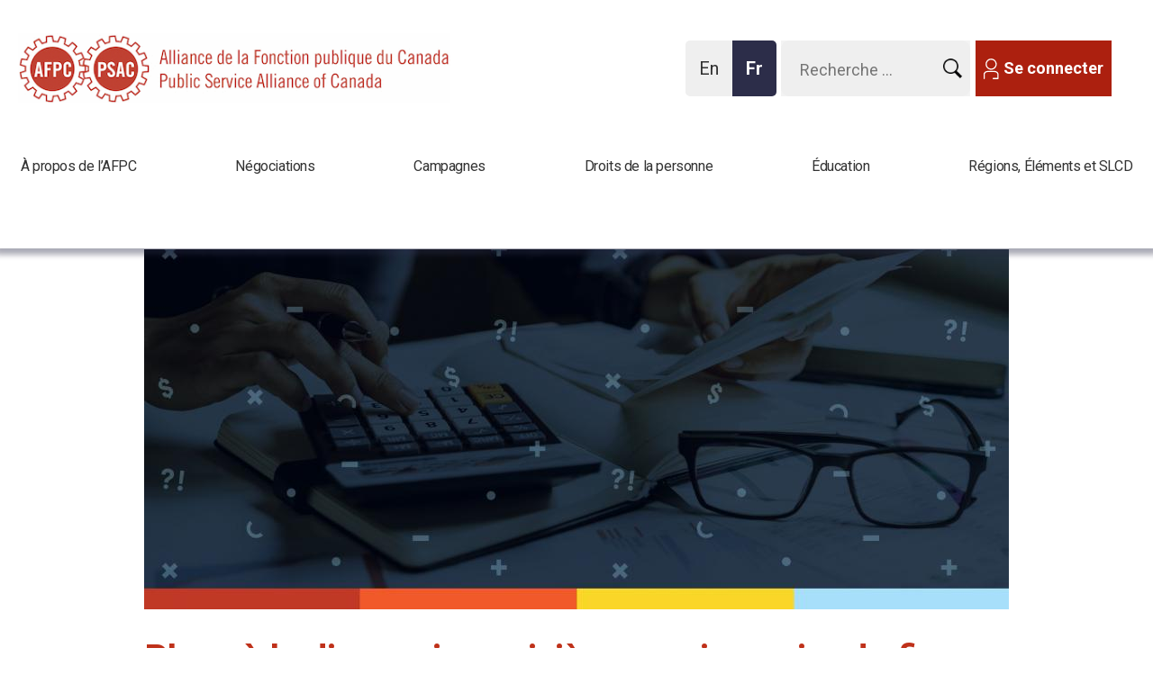

--- FILE ---
content_type: text/html; charset=utf-8
request_url: https://syndicatafpc.ca/sixieme-anniversaire-du-fiasco-phenix
body_size: 18050
content:
<!DOCTYPE html>
<!--[if IEMobile 7]><html class="iem7" lang="fr" dir="ltr"><![endif]-->
<!--[if lte IE 6]><html class="lt-ie9 lt-ie8 lt-ie7" lang="fr" dir="ltr"><![endif]-->
<!--[if (IE 7)&(!IEMobile)]><html class="lt-ie9 lt-ie8" lang="fr" dir="ltr"><![endif]-->
<!--[if IE 8]><html class="lt-ie9" lang="fr" dir="ltr"><![endif]-->
<!--[if (gte IE 9)|(gt IEMobile 7)]><!--><html lang="fr" dir="ltr"><!--<![endif]-->
<head>
<meta name="google-site-verification" content="gFki111KY9LOoY_66vAdN6AL1SisRteo_XKqIWyZbaI" />

 
<meta http-equiv="X-UA-Compatible" content="IE=edge" />
<meta charset="utf-8" />
<link rel="shortcut icon" href="https://syndicatafpc.ca/sites/psac/files/favico.gif" type="image/gif" />
<meta name="viewport" content="width=device-width, initial-scale=1" />
<meta name="MobileOptimized" content="width" />
<meta name="HandheldFriendly" content="true" />
<meta name="apple-mobile-web-app-capable" content="yes" />
<meta property="og:type" content="website" />
<meta property="og:title" content="Place à la discussion : sixième anniversaire du fiasco Phénix" />
<meta property="og:url" content="https://syndicatafpc.ca/sixieme-anniversaire-du-fiasco-phenix" />
<meta property="og:site_name" content="Alliance de la Fonction publique du Canada" />
<meta property="og:description" content="" />
<meta property="og:image" content="https://syndicatafpc.ca/sites/psac/files/phoenix6_webpost_2_0.jpg" />
<meta name="description" content="" />
<meta name="title" content="Place à la discussion : sixième anniversaire du fiasco Phénix" />
<meta name="twitter:card" content="summary" />
<meta name="twitter:site" content="@psacnat" />
<meta name="twitter:title" content="Place à la discussion : sixième anniversaire du fiasco Phénix" />
<meta name="twitter:url" content="https://syndicatafpc.ca/sixieme-anniversaire-du-fiasco-phenix" />
<meta name="twitter:image" content="https://syndicatafpc.ca/sites/psac/files/phoenix6_webpost_2_0.jpg" />
<title>
  Place à la discussion : sixième anniversaire du fiasco Phénix | Alliance de la Fonction publique du Canada</title>
<script
  src="https://code.jquery.com/jquery-3.5.1.slim.js"
  integrity="sha256-DrT5NfxfbHvMHux31Lkhxg42LY6of8TaYyK50jnxRnM="
  crossorigin="anonymous"></script>
    <link href="https://fonts.googleapis.com/css?family=Roboto+Slab:400,700|Roboto:400,400i,700,700i" rel="stylesheet">
<link type="text/css" rel="stylesheet" href="https://syndicatafpc.ca/sites/psac/files/css/css_xE-rWrJf-fncB6ztZfd2huxqgxu4WO-qwma6Xer30m4.css" media="all" />
<link type="text/css" rel="stylesheet" href="https://syndicatafpc.ca/sites/psac/files/css/css_ntCz7udh66prM85dlibL5cSl16uR5mFkmPYLsA2b56k.css" media="all" />
<link type="text/css" rel="stylesheet" href="https://syndicatafpc.ca/sites/psac/files/css/css_r2c_wbXluBIZX8sKzSiH5VX2ftbgK6RAaxOP7jQpHz4.css" media="all" />
<link type="text/css" rel="stylesheet" href="https://syndicatafpc.ca/sites/psac/files/css/css_z9jpfoS3g1o-c9nrsv0kC5QiM-KfK1Eah6K24B0jkRs.css" media="all" />
<link type="text/css" rel="stylesheet" href="//maxcdn.bootstrapcdn.com/font-awesome/4.6.3/css/font-awesome.min.css" media="all" />
<link type="text/css" rel="stylesheet" href="https://syndicatafpc.ca/sites/psac/files/css/css__ZkPeXqtdxCIy5nCd1D0btFPlcO-jY0Ni5qjWz5KEFQ.css" media="screen" />
<link type="text/css" rel="stylesheet" href="https://syndicatafpc.ca/sites/psac/files/css/css_K5s4LT6sN-eQuaqdDpayXYMxt6HbniYMo8Q-Ck6Qe0c.css" media="print" />
<link type="text/css" rel="stylesheet" href="https://syndicatafpc.ca/sites/psac/files/css/css_b4JWbmpXIRKPNL_lyEuHfE1-4UvpKwhxrT5JfpFjW60.css" media="only screen" />
<link type="text/css" rel="stylesheet" href="https://syndicatafpc.ca/sites/psac/files/css/css_aiMADlFBJDJVxE3pWPpS9QDxy1Yd193dp9os8Dotf9U.css" media="screen" />
<link type="text/css" rel="stylesheet" href="https://syndicatafpc.ca/sites/psac/files/css/css_PxsPpITToy8ZnO0bJDA1TEC6bbFpGTfSWr2ZP8LuFYo.css" media="all" />

<!--[if lt IE 8]>
<link type="text/css" rel="stylesheet" href="https://syndicatafpc.ca/sites/psac/files/css/css_reur1-RX9x2uqDVEJYGn_wdONfl7b1-HQiSiY8o5w3U.css" media="screen" />
<![endif]-->

<!--[if (lt IE 9)&(!IEMobile 7)]>
<link type="text/css" rel="stylesheet" href="https://syndicatafpc.ca/sites/psac/files/css/css_hy_df4kdFktZ5FEdU15g7CeQbyEI1v6mwv9AmdyhIQc.css" media="screen" />
<![endif]-->
<script src="https://syndicatafpc.ca/sites/psac/files/js/js_0RyHJ63yYLuaWsodCPCgSD8dcTIA0dqcDf8-7c2XdBw.js"></script>
<script src="https://syndicatafpc.ca/sites/psac/files/js/js_7xjts--0pDWyzwU9eLlbv7PxqKNRF7amgMHHBmaPMP8.js"></script>
<script src="https://syndicatafpc.ca/sites/psac/files/js/js_Gm4-40JrWMW6CV4oieJRJRWhIl8L3Qf4CQoxN_bKAXY.js"></script>
<script src="https://syndicatafpc.ca/sites/psac/files/js/js_u0MBs7kKGyLTKmYuWauGoJFMAbP8smK1Psa9OGnNCe0.js"></script>
<script>(function(i,s,o,g,r,a,m){i["GoogleAnalyticsObject"]=r;i[r]=i[r]||function(){(i[r].q=i[r].q||[]).push(arguments)},i[r].l=1*new Date();a=s.createElement(o),m=s.getElementsByTagName(o)[0];a.async=1;a.src=g;m.parentNode.insertBefore(a,m)})(window,document,"script","//www.google-analytics.com/analytics.js","ga");ga("create", "UA-10895032-1", {"cookieDomain":"auto","allowLinker":true});ga("require", "linkid", "linkid.js");ga("require", "linker");ga("linker:autoLink", ["psacunion.ca","syndicatafpc.ca","psac.com","psac-afpc.com","psac-afpc.org"]);ga("set", "page", "https:\/\/psacunion.ca\/six-years-of-the-phoenix-pay-disaster");ga("send", "pageview");</script>
<script src="https://syndicatafpc.ca/sites/psac/files/js/js_rZBgL_2Jj9ObmIfnAtAhWMTd3SxDR0Za2zPQaPAmsNo.js"></script>
<script>window.a2a_config=window.a2a_config||{};window.da2a={done:false,html_done:false,script_ready:false,script_load:function(){var a=document.createElement('script'),s=document.getElementsByTagName('script')[0];a.type='text/javascript';a.async=true;a.src='https://static.addtoany.com/menu/page.js';s.parentNode.insertBefore(a,s);da2a.script_load=function(){};},script_onready:function(){da2a.script_ready=true;if(da2a.html_done)da2a.init();},init:function(){for(var i=0,el,target,targets=da2a.targets,length=targets.length;i<length;i++){el=document.getElementById('da2a_'+(i+1));target=targets[i];a2a_config.linkname=target.title;a2a_config.linkurl=target.url;if(el){a2a.init('page',{target:el});el.id='';}da2a.done=true;}da2a.targets=[];}};(function ($){Drupal.behaviors.addToAny = {attach: function (context, settings) {if (context !== document && window.da2a) {if(da2a.script_ready)a2a.init_all();da2a.script_load();}}}})(jQuery);a2a_config.callbacks=a2a_config.callbacks||[];a2a_config.callbacks.push({ready:da2a.script_onready});a2a_config.overlays=a2a_config.overlays||[];a2a_config.templates=a2a_config.templates||{};var a2a_config = a2a_config || {};
a2a_config.icon_color = "#bf311a,#ffffff";</script>
<script>jQuery(function(){
jQuery('#superfish-1').supersubs({minWidth: 12, maxWidth: 127, extraWidth: 1}).superfish({
delay: 100,
animation: {opacity:'show',height:'show'},
speed: 'fast',
autoArrows: false,
dropShadows: false});
});</script>
<script src="https://syndicatafpc.ca/sites/psac/files/js/js_TbyQrPUBAN_PcGxfR8xxznFG0lvahXsjuUOt5MrvY6g.js"></script>
<script src="https://syndicatafpc.ca/sites/psac/files/js/js_bOjt6zaGKW3Ql601Hup9iK7fIzn0qjAbJuy9e8DrGus.js"></script>
<script>jQuery.extend(Drupal.settings, {"basePath":"\/","pathPrefix":"","ajaxPageState":{"theme":"psac","theme_token":"op1YGViIaanQx4wAniwTTkRYIv8M7dolR73BsH1UoC4","js":{"profiles\/panopoly\/modules\/panopoly\/panopoly_widgets\/panopoly-widgets.js":1,"profiles\/panopoly\/modules\/panopoly\/panopoly_widgets\/panopoly-widgets-spotlight.js":1,"0":1,"profiles\/panopoly\/modules\/contrib\/jquery_update\/replace\/jquery\/1.7\/jquery.min.js":1,"misc\/jquery-extend-3.4.0.js":1,"misc\/jquery.once.js":1,"misc\/drupal.js":1,"profiles\/panopoly\/modules\/contrib\/jquery_update\/replace\/ui\/ui\/minified\/jquery.ui.core.min.js":1,"profiles\/panopoly\/modules\/contrib\/jquery_update\/replace\/ui\/ui\/minified\/jquery.ui.widget.min.js":1,"profiles\/panopoly\/modules\/contrib\/jquery_update\/replace\/ui\/ui\/minified\/jquery.ui.effect.min.js":1,"profiles\/panopoly\/modules\/contrib\/jquery_update\/replace\/ui\/ui\/minified\/jquery.ui.tabs.min.js":1,"profiles\/panopoly\/modules\/contrib\/jquery_update\/replace\/ui\/ui\/minified\/jquery.ui.accordion.min.js":1,"profiles\/panopoly\/modules\/panopoly\/panopoly_images\/panopoly-images.js":1,"profiles\/panopoly\/modules\/panopoly\/panopoly_admin\/panopoly-admin.js":1,"sites\/psac\/modules\/contrib\/miniorange_saml_idp\/js\/testidpconfig.js":1,"profiles\/panopoly\/modules\/panopoly\/panopoly_magic\/panopoly-magic.js":1,"profiles\/panopoly\/modules\/panopoly\/panopoly_theme\/js\/panopoly-accordion.js":1,"sites\/all\/modules\/contrib\/ckeditor_accordion\/js\/ckeditor-accordion.js":1,"sites\/all\/modules\/contrib\/fb\/fb.js":1,"modules\/google_cse\/google_cse.js":1,"public:\/\/languages\/fr_Pjho0Hl0-CqkUQMdswzbGpI7TRqtZ6MXoaGV3STmY60.js":1,"profiles\/panopoly\/libraries\/jquery.imagesloaded\/jquery.imagesloaded.min.js":1,"sites\/all\/modules\/contrib\/fb\/fb_connect.js":1,"sites\/all\/libraries\/colorbox\/jquery.colorbox-min.js":1,"sites\/all\/modules\/contrib\/colorbox\/js\/colorbox.js":1,"sites\/all\/modules\/contrib\/colorbox\/styles\/default\/colorbox_style.js":1,"sites\/all\/modules\/contrib\/colorbox\/js\/colorbox_load.js":1,"sites\/all\/modules\/contrib\/colorbox\/js\/colorbox_inline.js":1,"sites\/psac\/modules\/contrib\/image_caption\/image_caption.min.js":1,"sites\/all\/libraries\/superfish\/jquery.hoverIntent.minified.js":1,"sites\/all\/libraries\/superfish\/jquery.bgiframe.min.js":1,"sites\/all\/libraries\/superfish\/superfish.js":1,"sites\/all\/libraries\/superfish\/supersubs.js":1,"sites\/all\/libraries\/superfish\/supposition.js":1,"sites\/all\/libraries\/superfish\/sftouchscreen.js":1,"sites\/all\/modules\/contrib\/views_slideshow_xtra\/views_slideshow_xtra.js":1,"sites\/psac\/modules\/contrib\/flickr\/flickr_colorbox.js":1,"sites\/psac\/modules\/contrib\/google_analytics\/googleanalytics.js":1,"1":1,"sites\/psac\/libraries\/neat_scrollbar\/jquery.mCustomScrollbar.min.js":1,"sites\/psac\/libraries\/mousewheel\/jquery.mousewheel.min.js":1,"sites\/psac\/modules\/contrib\/neat_scrollbar\/js\/neat_scrollbar_default.js":1,"2":1,"3":1,"sites\/psac\/themes\/psac\/scripts\/chartbeat.js":1,"sites\/psac\/themes\/psac\/scripts\/module-collapsible-container.js":1,"sites\/psac\/themes\/psac\/scripts\/psac-caption.js":1,"sites\/psac\/themes\/psac\/js\/opin-superfish.js":1,"sites\/psac\/themes\/psac\/js\/main-menu-superfish.js":1,"sites\/psac\/themes\/psac\/js\/opin-mobile-menu.js":1,"sites\/psac\/themes\/psac\/js\/sticky-menu.js":1,"sites\/psac\/themes\/psac\/js\/landing-page.js":1,"sites\/all\/themes\/adaptivetheme\/at_core\/scripts\/scalefix.js":1},"css":{"modules\/system\/system.base.css":1,"modules\/system\/system.menus.css":1,"modules\/system\/system.messages.css":1,"modules\/system\/system.theme.css":1,"misc\/ui\/jquery.ui.theme.css":1,"misc\/ui\/jquery.ui.accordion.css":1,"profiles\/panopoly\/modules\/contrib\/date\/date_api\/date.css":1,"profiles\/panopoly\/modules\/contrib\/date\/date_popup\/themes\/datepicker.1.7.css":1,"profiles\/panopoly\/modules\/panopoly\/panopoly_core\/css\/panopoly-dropbutton.css":1,"profiles\/panopoly\/modules\/panopoly\/panopoly_admin\/panopoly-admin.css":1,"profiles\/panopoly\/modules\/panopoly\/panopoly_admin\/panopoly-admin-navbar.css":1,"profiles\/panopoly\/modules\/panopoly\/panopoly_magic\/css\/panopoly-magic.css":1,"profiles\/panopoly\/modules\/panopoly\/panopoly_magic\/css\/panopoly-modal.css":1,"profiles\/panopoly\/modules\/panopoly\/panopoly_theme\/css\/panopoly-featured.css":1,"profiles\/panopoly\/modules\/panopoly\/panopoly_theme\/css\/panopoly-accordian.css":1,"profiles\/panopoly\/modules\/panopoly\/panopoly_theme\/css\/panopoly-layouts.css":1,"profiles\/panopoly\/modules\/contrib\/date\/date_repeat_field\/date_repeat_field.css":1,"modules\/aggregator\/aggregator.css":1,"modules\/book\/book.css":1,"sites\/all\/modules\/contrib\/ckeditor_accordion\/css\/ckeditor-accordion.css":1,"modules\/field\/theme\/field.css":1,"modules\/google_cse\/google_cse.css":1,"sites\/all\/modules\/contrib\/logintoboggan\/logintoboggan.css":1,"modules\/node\/node.css":1,"sites\/all\/modules\/contrib\/quiz\/quiz.css":1,"profiles\/panopoly\/modules\/contrib\/radix_layouts\/radix_layouts.css":1,"modules\/search\/search.css":1,"modules\/user\/user.css":1,"profiles\/panopoly\/modules\/panopoly\/panopoly_widgets\/panopoly-widgets.css":1,"profiles\/panopoly\/modules\/panopoly\/panopoly_widgets\/panopoly-widgets-spotlight.css":1,"sites\/psac\/modules\/contrib\/workflow\/workflow_admin_ui\/workflow_admin_ui.css":1,"profiles\/panopoly\/modules\/contrib\/views\/css\/views.css":1,"sites\/psac\/modules\/contrib\/flickr\/flickr.css":1,"sites\/all\/modules\/contrib\/ckeditor\/css\/ckeditor.css":1,"sites\/psac\/modules\/custom\/psac_engage\/css\/psac_engage.css":1,"profiles\/panopoly\/modules\/contrib\/panels\/css\/panels.css":1,"profiles\/panopoly\/modules\/contrib\/ctools\/css\/ctools.css":1,"sites\/all\/modules\/contrib\/colorbox\/styles\/default\/colorbox_style.css":1,"sites\/all\/libraries\/superfish\/css\/superfish.css":1,"sites\/all\/libraries\/superfish\/css\/superfish-vertical.css":1,"sites\/all\/libraries\/superfish\/css\/superfish-navbar.css":1,"sites\/all\/modules\/contrib\/views_slideshow_xtra\/views_slideshow_xtra.css":1,"sites\/psac\/modules\/contrib\/print\/print_ui\/css\/print_ui.theme.css":1,"sites\/psac\/themes\/psac\/layouts\/panels\/psac_header\/psac_header.css":1,"modules\/locale\/locale.css":1,"sites\/all\/libraries\/superfish\/style\/white.css":1,"sites\/psac\/libraries\/neat_scrollbar\/jquery.mCustomScrollbar.css":1,"sites\/psac\/modules\/contrib\/addtoany\/addtoany.css":1,"\/\/maxcdn.bootstrapcdn.com\/font-awesome\/4.6.3\/css\/font-awesome.min.css":1,"sites\/all\/themes\/adaptivetheme\/at_core\/css\/at.layout.css":1,"sites\/psac\/themes\/psac\/css\/global.base.css":1,"sites\/psac\/themes\/psac\/css\/global.styles.css":1,"sites\/psac\/themes\/psac\/css\/module-collapsible-container.css":1,"sites\/psac\/themes\/psac\/css\/opin.css":1,"sites\/psac\/themes\/psac\/css\/print.css":1,"public:\/\/adaptivetheme\/psac_files\/psac.responsive.layout.css":1,"public:\/\/adaptivetheme\/psac_files\/psac.responsive.styles.css":1,"public:\/\/adaptivetheme\/psac_files\/psac.custom.css":1,"profiles\/panopoly\/modules\/panopoly\/panopoly_images\/panopoly-images.css":1,"public:\/\/adaptivetheme\/psac_files\/psac.lt-ie8.layout.css":1,"sites\/psac\/themes\/psac\/css\/lt-ie9.css":1}},"CToolsModal":{"modalSize":{"type":"scale","width":".9","height":".9","addWidth":0,"addHeight":0,"contentRight":25,"contentBottom":75},"modalOptions":{"opacity":".55","background-color":"#FFF"},"animationSpeed":"fast","modalTheme":"CToolsModalDialog","throbberTheme":"CToolsModalThrobber"},"panopoly_magic":{"pane_add_preview_mode":"automatic"},"fb_connect":{"front_url":"https:\/\/syndicatafpc.ca\/","fbu":null,"uid":0},"colorbox":{"transition":"none","speed":"350","opacity":"0.85","slideshow":false,"slideshowAuto":true,"slideshowSpeed":"2500","slideshowStart":"start slideshow","slideshowStop":"stop slideshow","current":"{current} of {total}","previous":"\u00ab Prev","next":"Next \u00bb","close":"Close","overlayClose":true,"maxWidth":"100%","maxHeight":"100%","initialWidth":"300","initialHeight":"100","fixed":true,"scrolling":true,"mobiledetect":true,"mobiledevicewidth":"480px"},"googleCSE":{"cx":"c0156a82f39ee4c0d","language":"","resultsWidth":700,"domain":"www.google.com"},"ckeditor_accordion":{"collapseAll":1},"googleanalytics":{"trackOutbound":1,"trackMailto":1,"trackDownload":1,"trackDownloadExtensions":"7z|aac|arc|arj|asf|asx|avi|bin|csv|doc(x|m)?|dot(x|m)?|exe|flv|gif|gz|gzip|hqx|jar|jpe?g|js|mp(2|3|4|e?g)|mov(ie)?|msi|msp|pdf|phps|png|ppt(x|m)?|pot(x|m)?|pps(x|m)?|ppam|sld(x|m)?|thmx|qtm?|ra(m|r)?|sea|sit|tar|tgz|torrent|txt|wav|wma|wmv|wpd|xls(x|m|b)?|xlt(x|m)|xlam|xml|z|zip","trackColorbox":1,"trackDomainMode":"2","trackCrossDomains":["psacunion.ca","syndicatafpc.ca","psac.com","psac-afpc.com","psac-afpc.org"],"trackUrlFragments":1},"neatScrollbarSet":[],"urlIsAjaxTrusted":{"https:\/\/syndicatafpc.ca\/search\/site":true},"adaptivetheme":{"psac":{"layout_settings":{"bigscreen":"three-col-grail","tablet_landscape":"two-sidebars-left-stack","tablet_portrait":"one-col-vert"},"media_query_settings":{"bigscreen":"only screen and (min-width:900px)","tablet_landscape":"only screen and (min-width:769px) and (max-width:899px)","tablet_portrait":"only screen and (min-width:481px) and (max-width:768px)"}}}});</script>
<script type="text/javascript" src="//ajax.aspnetcdn.com/ajax/jquery.validate/1.10.0/jquery.validate.min.js"></script>
<script type="text/javascript" src="//ajax.aspnetcdn.com/ajax/jquery.validate/1.10.0/additional-methods.js"></script>
<script type="text/javascript" src="/sites/psac/themes/psac/js/workflow.js"></script>
<script type="text/javascript" src="/sites/psac/themes/psac/js/registration-validate.js"></script>
<script type="text/javascript" src="/sites/psac/themes/psac/js/translation-member.js"></script>
<script type="text/javascript" src="//static.addtoany.com/menu/page.js"></script>
<link rel="stylesheet" type="text/css" href="/sites/psac/themes/psac/js/details-shim/details-shim.min.css">
<link rel="stylesheet" type="text/css" href="//cdn.jsdelivr.net/fontawesome/4.7.0/css/font-awesome.min.css">
<!--[if lt IE 9]>
<script src="https://syndicatafpc.ca/sites/all/themes/adaptivetheme/at_core/scripts/html5.js?t94qpx"></script>
<script src="https://syndicatafpc.ca/sites/all/themes/adaptivetheme/at_core/scripts/respond.js?t94qpx"></script>
<![endif]-->
<meta name="twitter:card" content="summary_large_image">
<meta name="facebook-domain-verification" content="s7i7ajrxntr6x57p7ijhvd0udarz94" />
<style>
  #menu-bar .sf-menu.sf-style-white>li:nth-child(3) ul.sf-megamenu li.sf-megamenu-wrapper ol {
  height: 250px !important;
}
</style>
</head>
<body class="html not-front not-logged-in no-sidebars page-node page-node- page-node-10531 node-type-news region-content i18n-fr site-name-hidden atr-7.x-3.x lang-fr site-name-alliance-de-la-fonction-publique-du-canada section-sixieme-anniversaire-du-fiasco-phenix">
<!-- Google Tag Manager -->
<noscript><iframe src="//www.googletagmanager.com/ns.html?id=GTM-54PRSR3" height="0" width="0" style="display:none;visibility:hidden"></iframe></noscript>
<script type="text/javascript">(function(w,d,s,l,i){w[l]=w[l]||[];w[l].push({'gtm.start':new Date().getTime(),event:'gtm.js'});var f=d.getElementsByTagName(s)[0];var j=d.createElement(s);var dl=l!='dataLayer'?'&l='+l:'';j.src='//www.googletagmanager.com/gtm.js?id='+i+dl;j.type='text/javascript';j.async=true;f.parentNode.insertBefore(j,f);})(window,document,'script','dataLayer','GTM-54PRSR3');</script>
<!-- End Google Tag Manager -->
  <div id="skip-link">
    <a aria-label="Aller au contenu principal" href="#main-content" class="element-invisible element-focusable">Aller au contenu principal</a>
  </div>
    
<div id="page" class="container page">

  <!-- region: Leaderboard -->
  
  <!-- Start of sticky-header -->
  <div class="sticky-header">

  <header  id="header" class="clearfix" role="banner">

          <!-- start: Branding -->
      <div  id="branding" class="branding-elements clearfix">

        
                  <!-- start: Site name and Slogan hgroup -->
          <hgroup  class="element-invisible h-group" id="name-and-slogan">

                          <h1  class="element-invisible" id="site-name"><a href="https://syndicatafpc.ca/" title="Page d&#039;accueil">Alliance de la Fonction publique du Canada</a></h1>
            
            
          </hgroup><!-- /END #name-and-slogan -->
        
      </div><!-- /END #branding -->
    
    <!-- region: Header -->
    <div class="region region-header"><div class="region-inner clearfix"><div id="block-panels-mini-header" class="block block-panels-mini no-title odd first last block-count-1 block-region-header block-header" >  
  
  <div class="block-content content"><div class="panel-display psac_header clearfix " id="mini-panel-header">

  <div id="psac_header_mobile_768" class="psac_header-login clearfix mobileHidden">
    <div id="mobile_login">
      <div class="button buttonIcon buttonGray">
          <a href="/user">
            <img class="image-style-none mobile-user"
              src="/sites/psac/themes/psac/images/mobile-user.svg" alt="PSAC Mobile User Login" title="Mobile User">
              Se Connecter</a>
                </div>
    </div>
  </div>

  <div id="mobile_menu_search"  class="psac_header-menu clearfix mobileHidden">
    <div class="mobile_menu">
      <a href="#" role="button" aria-expanded="false">
       <img class="mobile-menu-close mobile-svg" src="/sites/psac/themes/psac/images/mobile-close.svg" alt="PSAC Mobile Menu" title="Mobile Menu">
     </a>
      <div id="psac_hamburger_mobile_menu" class="hamburger-spacer">&nbsp;</div>
    </div>

    <div class="mobile_search">
      <a href="#" role="button" aria-expanded="false">
          <img class="mobile-search mobile-svg" src="/sites/psac/themes/psac/images/search-replace.png" alt="PSAC Mobile Search" title="Mobile Search">
        </a>
    </div>

  </div>

  <!-- Sticky top menu hamburge icon -->
  <div class="wrapper-sticky-logo-menu" hidden>

    <div id="sticky_mobile_menu" class="clearfix">
        <img class="mobile-menu mobile-svg" src="/sites/psac/themes/psac/images/mobile-close.svg" alt="Menu" title="Main Menu">
    </div>
    <div id="sticky_logo" class="clearfix">
      <a href="/">
      <img class="logo-svg" src="/sites/psac/themes/psac/images/psac__logo--mobile.svg" alt="PSAC Logo" title="Logo">
      </a>
    </div>
  </div>


  <div class="psac_header-container psac_header-column-content clearfix">
    <div class="psac_header-column-content-region psac_header-column1 psac_header-column panel-panel">
      <div class="psac_header-column-content-region-inner psac_header-column1-inner psac_header-column-inner panel-panel-inner">
        <div class="panel-pane pane-block pane-logo-block-logo no-title block">
  <div class="block-inner clearfix">
    
            
    
    <div class="block-content">
      <a href="https://syndicatafpc.ca/" title="Alliance de la Fonction publique du Canada"><img class="image-style-none" src="https://syndicatafpc.ca/sites/psac/files/psac-logo-fr.gif" alt="Alliance de la Fonction publique du Canada" title="Alliance de la Fonction publique du Canada" /></a>    </div>

    
    
  </div>
</div>
      </div>
    </div>
    <div class="psac_header-column-content-region psac_header-column2 psac_header-column panel-panel">
      <div class="psac_header-column-content-region-inner psac_header-column2-inner psac_header-column-inner panel-panel-inner">
        <div class="panel-pane pane-block pane-block-1 no-title block">
  <div class="block-inner clearfix">
    
            
    
    <div class="block-content">
      <div class="button buttonIcon buttonGray">
	<p><a href="https://syndicatafpc.ca/user"><span class="icon icon-member-white">​</span>Se connecter</a></p>
</div>    </div>

    
    
  </div>
</div>
<div class="panel-separator"></div><div class="panel-pane pane-fieldable-panels-pane pane-vuuid-dd8aa3e4-05e6-4d15-9b1e-727ac40fa0d6 pane-search-form pane-bundle-text no-title block">
  <div class="block-inner clearfix">
    
            
    
    <div class="block-content">
      <div class="fieldable-panels-pane">
    <div class="field field-name-field-basic-text-text field-type-text-long field-label-hidden view-mode-full">
    <div class="field-items">
          <div class="field-item even">


  <div class="block-inner clearfix">

    <div class="block-content">

      <form
        class="search-form"
        action="https://www.google.com/cse"
        method="get"
        id="search-form"
        accept-charset="UTF-8"
        target="_blank"
      >
        <div>

          <div class="container-inline form-wrapper" id="edit-basic">

            <div class="form-item form-type-textfield form-item-keys">
              <label class="element-invisible" for="edit-keys">
                Entrez vos mots-clés              </label>

              <input
                type="text"
                id="edit-keys"
                name="q"
                value=""
                size="14"
                maxlength="255"
                class="form-text"
              />
            </div>

            <input
              alt="Recherche submit button"
              type="image"
              id="edit-submit--2"
              name="submit"
              value="Recherche"
              src="https://psacunion.ca/sites/psac/themes/psac/images/search-replace.png"
              class="form-submit"
            />

          </div>

          <!-- Google CSE required -->
          <input type="hidden" name="cx" value="346e1edc07ec64d67" />

        </div>
      </form>

    </div>
  </div>

<style>
/* Google Custom Search Form - CSS Rewrite */
/* Maintains original Apache form functionality while targeting new HTML structure */

/* Main Search Form Styling */
.fieldable-panels-pane .field-name-field-basic-text-text-text .field-item .pane-search-form #search-form,
.fieldable-panels-pane .field-name-field-basic-text-text-text .field-item .pane-search-form #search-form--2,
.field-basic-text-text .pane-search-form #search-form,
.field-basic-text-text .pane-search-form #search-form--2 {
    margin: 0;
}

/* Search Form Input Field */
.fieldable-panels-pane .field-name-field-basic-text-text-text .field-item .pane-search-form #search-form .form-text,
.fieldable-panels-pane .field-name-field-basic-text-text-text .field-item .pane-search-form #search-form--2 .form-text,
.field-basic-text-text .pane-search-form #search-form .form-text,
.field-basic-text-text .pane-search-form #search-form--2 .form-text {
    border: solid 1px #efefef;
    background-color: #ffffff;
    color: #333;
}

/* Search Form Submit Button */
.fieldable-panels-pane .field-name-field-basic-text-text-text .field-item .pane-search-form #search-form .form-submit,
.fieldable-panels-pane .field-name-field-basic-text-text-text .field-item .pane-search-form #search-form--2 .form-submit,
.field-basic-text-text .pane-search-form #search-form .form-submit,
.field-basic-text-text .pane-search-form #search-form--2 .form-submit {
    vertical-align: text-bottom;
    margin: 0;
    padding: 0;
    padding-top: 10px;
    float: right;
    width: 40px;
}

/* Container Inline for Form Layout */
.fieldable-panels-pane .field-name-field-basic-text-text-text .field-item .pane-search-form .container-inline,
.field-basic-text-text .pane-search-form .container-inline {
    display: inline;
}

/* Form Item Wrapper */
.fieldable-panels-pane .field-name-field-basic-text-text-text .field-item .pane-search-form .form-item,
.field-basic-text-text .pane-search-form .form-item {
    display: inline;
}

/* Button Styling - Primary Classes */
.fieldable-panels-pane .field-name-field-basic-text-text-text .field-item .pane-search-form #search-form,
.fieldable-panels-pane .field-name-field-basic-text-text-text .field-item .pane-search-form #search-form--2,
.field-basic-text-text .pane-search-form #search-form,
.field-basic-text-text .pane-search-form #search-form--2 {
    display: inline-block;
    -moz-border-radius: 9px;
    -webkit-border-radius: 9px;
    border-radius: 9px;
    border-width: 0px;
    border-style: solid;
}

/* Button Light Gray Background */
.fieldable-panels-pane .field-name-field-basic-text-text-text .field-item .pane-search-form #search-form,
.fieldable-panels-pane .field-name-field-basic-text-text-text .field-item .pane-search-form #search-form--2,
.field-basic-text-text .pane-search-form #search-form,
.field-basic-text-text .pane-search-form #search-form--2 {
    background-color: #f3f3f3;
    padding: 4px 12px 4px;
}

/* Button Text Color */
.fieldable-panels-pane .field-name-field-basic-text-text-text .field-item .pane-search-form #search-form a,
.fieldable-panels-pane .field-name-field-basic-text-text-text .field-item .pane-search-form #search-form--2 a,
.field-basic-text-text .pane-search-form #search-form a,
.field-basic-text-text .pane-search-form #search-form--2 a {
    color: #333333;
}

/* Form Layout - Horizontal */
.fieldable-panels-pane .field-name-field-basic-text-text-text .field-item .pane-search-form .container-inline div,
.fieldable-panels-pane .field-name-field-basic-text-text-text .field-item .pane-search-form .container-inline label,
.field-basic-text-text .pane-search-form .container-inline div,
.field-basic-text-text .pane-search-form .container-inline label {
    display: inline;
}

/* Fieldset - Reset Default Styles */
.fieldable-panels-pane .field-name-field-basic-text-text-text .field-item .pane-search-form fieldset,
.field-basic-text-text .pane-search-form fieldset {
    border: none;
    background: #fff;
    padding: 0px;
}

/* Google CSE Hidden Input - Don't display */
.fieldable-panels-pane .field-name-field-basic-text-text-text .field-item .pane-search-form input[name="cx"],
.field-basic-text-text .pane-search-form input[name="cx"] {
    display: none;
}

/* Form Wrapper */
.fieldable-panels-pane .field-name-field-basic-text-text-text .field-item .pane-search-form .form-wrapper,
.field-basic-text-text .pane-search-form .form-wrapper {
    display: inline;
}

/* Hidden Form Elements */
.fieldable-panels-pane .field-name-field-basic-text-text-text .field-item .pane-search-form input[type="hidden"],
.field-basic-text-text .pane-search-form input[type="hidden"] {
    display: none;
}

/* Responsive - Mobile Adjustments */
@media screen and (max-width: 768px) {
    .fieldable-panels-pane .field-name-field-basic-text-text-text .field-item .pane-search-form #search-form #edit-keys,
    .fieldable-panels-pane .field-name-field-basic-text-text-text .field-item .pane-search-form #search-form #edit-keys--2,
    .fieldable-panels-pane .field-name-field-basic-text-text-text .field-item .pane-search-form #search-form--2 #edit-keys,
    .fieldable-panels-pane .field-name-field-basic-text-text-text .field-item .pane-search-form #search-form--2 #edit-keys--2,
    .field-basic-text-text .pane-search-form #search-form #edit-keys,
    .field-basic-text-text .pane-search-form #search-form #edit-keys--2,
    .field-basic-text-text .pane-search-form #search-form--2 #edit-keys,
    .field-basic-text-text .pane-search-form #search-form--2 #edit-keys--2 {
        max-width: 600px;
        padding: 14px 10px;
        width: 83%;
    }
}

/* Form Item - Inline Display */
.fieldable-panels-pane .field-name-field-basic-text-text-text .field-item .pane-search-form .form-item,
.field-basic-text-text .pane-search-form .form-item {
    margin-bottom: 0;
    margin-top: 0;
}

/* Hidden Labels */
.fieldable-panels-pane .field-name-field-basic-text-text-text .field-item .pane-search-form label.element-invisible,
.field-basic-text-text .pane-search-form label.element-invisible {
    display: none;
}

/* Google Form - Panel Pane Wrapper */
.pane-fieldable-panels-pane .fieldable-panels-pane {
    /* Inherits parent styling */
}

/* Field Item Container */
.pane-fieldable-panels-pane .field-name-field-basic-text-text-text .field-items {
    margin: 0;
    padding: 0;
}

.pane-fieldable-panels-pane .field-name-field-basic-text-text-text .field-item {
    display: block;
}

/* Ensure search form visibility */
.pane-fieldable-panels-pane .field-name-field-basic-text-text-text .field-item .pane-search-form {
    display: block;
}

/* Block Inner Padding */
.pane-fieldable-panels-pane .pane-search-form .block-inner {
    margin: 0px;
    padding: 0;
}

/* Ensure proper form display */
.pane-fieldable-panels-pane .pane-search-form .block-content {
    margin: 0;
    padding: 0;
}
</style></div>
      </div>
</div>
</div>
    </div>

    
    
  </div>
</div>
<div class="panel-separator"></div><div class="panel-pane pane-block pane-locale-language no-title block">
  <div class="block-inner clearfix">
    
            
    
    <div class="block-content">
      <ul class="language-switcher-locale-url"><li class="en first"><a href="https://psacunion.ca/six-years-of-the-phoenix-pay-disaster" class="language-link" lang="en">En<span class="element-invisible">glish</span></a></li><li class="fr last active"><a href="https://syndicatafpc.ca/sixieme-anniversaire-du-fiasco-phenix" class="language-link active" lang="fr">Fr<span class="element-invisible">ançais</span></a></li></ul>    </div>

    
    
  </div>
</div>
      </div>
    </div>
  </div>

</div><!-- /.psac_header -->
</div>
  </div></div></div>
  </header>

  <!-- Navigation elements -->
  <div id="menu-bar" class="nav clearfix"><nav id="block-system-main-menu" class="block block-system block-menu menu-wrapper menu-bar-wrapper clearfix odd first block-count-2 block-region-menu-bar block-main-menu"  role="navigation">  
      <h2 class="element-invisible block-title">Main menu</h2>
  
  <ul class="menu clearfix"><li class="first expanded menu-depth-1 menu-item-64618"><a href="https://syndicatafpc.ca/propos-lafpc-0">À propos de l’AFPC</a><ul class="menu clearfix"><li class="first leaf menu-depth-2 menu-item-64612"><a href="https://syndicatafpc.ca/contactez-nous">Contactez-nous</a></li><li class="leaf menu-depth-2 menu-item-64776"><a href="https://syndicatafpc.ca/structure-lafpc">Notre structure</a></li><li class="leaf menu-depth-2 menu-item-64777"><a href="https://syndicatafpc.ca/statuts-reglements">Nos statuts</a></li><li class="leaf menu-depth-2 menu-item-64778"><a href="https://syndicatafpc.ca/nos-finances">Nos finances</a></li><li class="leaf menu-depth-2 menu-item-65328"><a href="https://syndicatafpc.ca/comite-executif-lalliance">Comité exécutif de l&#039;Alliance</a></li><li class="leaf menu-depth-2 menu-item-65109"><a href="https://syndicatafpc.ca/conseil-national-dadministration">Conseil national d&#039;administration</a></li><li class="leaf menu-depth-2 menu-item-65108"><a href="https://syndicatafpc.ca/nos-victoires">Nos victoires</a></li><li class="leaf menu-depth-2 menu-item-65110"><a href="https://syndicatafpc.ca/nos-partenaires">Nos partenaires</a></li><li class="leaf menu-depth-2 menu-item-65111"><a href="https://syndicatafpc.ca/se-syndiquer-avec-lafpc">Se syndiquer avec l’AFPC</a></li><li class="leaf menu-depth-2 menu-item-65994"><a href="https://syndicatafpc.ca/avantages-membres" title="">Avantages pour les membres</a></li><li class="leaf menu-depth-2 menu-item-65995"><a href="https://syndicatafpc.ca/sujet-vos-cotisations-syndicales-0" title="">Cotisations syndicales</a></li><li class="leaf menu-depth-2 menu-item-66292"><a href="https://syndicatafpc.ca/signer-carte-syndicale" title="">Signer une carte syndicale</a></li><li class="last leaf menu-depth-2 menu-item-66310"><a href="https://career17.sapsf.com/career?company=publicserv&amp;career_ns=job_listing_summary&amp;navBarLevel=JOB_SEARCH" title="">Emplois à l&#039;AFPC</a></li></ul></li><li class="expanded menu-depth-1 menu-item-65120"><a href="https://syndicatafpc.ca/negociations">Négociations</a><ul class="menu clearfix"><li class="first leaf menu-depth-2 menu-item-65121"><a href="https://syndicatafpc.ca/conseil-du-tresor">Conseil du Trésor</a></li><li class="leaf menu-depth-2 menu-item-65116"><a href="https://syndicatafpc.ca/agences-ministeres">Agences et ministères</a></li><li class="leaf menu-depth-2 menu-item-66007"><a href="https://syndicatafpc.ca/node/8748" title="Secteur universitaire">Secteur universitaire</a></li><li class="leaf menu-depth-2 menu-item-65117"><a href="https://syndicatafpc.ca/Sections%20locales%20%C3%A0%20charte%20directe" title="">Sections locales à charte directe</a></li><li class="leaf menu-depth-2 menu-item-65118"><a href="https://syndicatafpc.ca/regime-soins-sante-fonction-publique">Régime de santé</a></li><li class="last leaf menu-depth-2 menu-item-65119"><a href="https://syndicatafpc.ca/regime-soins-dentaires-fonction-publique-0">Régime de soins dentaires</a></li></ul></li><li class="expanded menu-depth-1 menu-item-64773"><a href="https://syndicatafpc.ca/campagnes-0">Campagnes</a><ul class="menu clearfix"><li class="first leaf menu-depth-2 menu-item-66354"><a href="https://www.onlefaitpourvous.ca/" title="">On le fait pour vous</a></li><li class="leaf menu-depth-2 menu-item-66356"><a href="https://www.denimporteou.ca/" title="">De n&#039;importe où</a></li><li class="leaf menu-depth-2 menu-item-66352"><a href="https://nonauvoldepensions.ca/" title="">Pensions</a></li><li class="leaf menu-depth-2 menu-item-65124"><a href="https://encoresoifdejustice.ca" title="">Encore Soif de justice</a></li><li class="leaf menu-depth-2 menu-item-65113"><a href="https://syndicatafpc.ca/phenix">Système de paye Phénix</a></li><li class="leaf menu-depth-2 menu-item-66317"><a href="https://syndicatafpc.ca/promotion-reformes-legislatives">Promotion des réformes législatives</a></li><li class="leaf menu-depth-2 menu-item-66312"><a href="https://syndicatafpc.ca/canada-vie">Canada Vie</a></li><li class="leaf menu-depth-2 menu-item-65115"><a href="https://syndicatafpc.ca/lafpc-reclame-justice-femmes-filles-autochtones">Campagne de la robe rouge</a></li><li class="last leaf menu-depth-2 menu-item-66149"><a href="https://exposezlescouts.ca/" title="">Exposez les coûts</a></li></ul></li><li class="expanded menu-depth-1 menu-item-64774"><a href="https://syndicatafpc.ca/droits-personne">Droits de la personne</a><ul class="menu clearfix"><li class="first leaf menu-depth-2 menu-item-65125"><a href="https://syndicatafpc.ca/personnes-ayant-handicap">Personnes ayant un handicap</a></li><li class="leaf menu-depth-2 menu-item-65126"><a href="https://syndicatafpc.ca/equite-en-emploi-0">Équité en emploi</a></li><li class="leaf menu-depth-2 menu-item-65127"><a href="https://syndicatafpc.ca/autochtones">Autochtones</a></li><li class="leaf menu-depth-2 menu-item-65128"><a href="https://syndicatafpc.ca/2slgbtqia">2SLGBTQIA+</a></li><li class="leaf menu-depth-2 menu-item-65130"><a href="https://syndicatafpc.ca/plan-daction-syndicat-antiraciste" title="">Plan antiracisme</a></li><li class="leaf menu-depth-2 menu-item-65131"><a href="https://syndicatafpc.ca/droits-femmes">Droits des femmes</a></li><li class="leaf menu-depth-2 menu-item-65133"><a href="https://syndicatafpc.ca/equite-salariale">Équité salariale</a></li><li class="last leaf menu-depth-2 menu-item-65129"><a href="https://syndicatafpc.ca/fonds-justice-sociale" title="">Fonds de justice sociale</a></li></ul></li><li class="expanded menu-depth-1 menu-item-64609"><a href="https://syndicatafpc.ca/education">Éducation</a><ul class="menu clearfix"><li class="first leaf menu-depth-2 menu-item-65136"><a href="https://education.psac-afpc.com" title="">Programme de cyberformation</a></li><li class="leaf menu-depth-2 menu-item-65134"><a href="https://syndicatafpc.ca/delegues-syndicaux-0">Ressources pour délégués syndicaux</a></li><li class="leaf menu-depth-2 menu-item-66161"><a href="https://syndicatafpc.ca/direction-section-locale" title="">Ressources pour les sections locales</a></li><li class="leaf menu-depth-2 menu-item-65135"><a href="https://www.jlp-pam.ca/home-accueil-fra" title="">Programme d’apprentissage mixte</a></li><li class="leaf menu-depth-2 menu-item-66163"><a href="https://syndicatafpc.ca/ressources-educationnelles-sur-lanti-racisme" title="">Ressources éducationnelles sur l’anti-racisme</a></li><li class="last leaf menu-depth-2 menu-item-66305"><a href="https://syndicatafpc.ca/sante-securite" title="">Santé et sécurité</a></li></ul></li><li class="last expanded menu-depth-1 menu-item-66164"><a href="http://syndicatafpc.ca/regions-lafpc" title="">Régions, Éléments et SLCD</a><ul class="menu clearfix"><li class="first expanded menu-depth-2 menu-item-66165"><a href="https://syndicatafpc.ca/regions-lafpc" title="">Régions de l&#039;AFPC</a><ul class="menu clearfix"><li class="first leaf menu-depth-3 menu-item-66166"><a href="https://psacbc.com/" title="">Colombie-Britannique</a></li><li class="leaf menu-depth-3 menu-item-66167"><a href="https://prairies.psac.com/" title="">Prairies</a></li><li class="leaf menu-depth-3 menu-item-66168"><a href="https://ontario.psac.com/" title="">Ontario</a></li><li class="leaf menu-depth-3 menu-item-66169"><a href="https://psac-ncr.com/fr/afpc-rcn/" title="">Région de la capitale nationale</a></li><li class="leaf menu-depth-3 menu-item-66170"><a href="https://afpcquebec.com/" title="">Québec</a></li><li class="leaf menu-depth-3 menu-item-66171"><a href="https://afpcatlantique.ca/" title="">Atlantique</a></li><li class="last leaf menu-depth-3 menu-item-66191"><a href="https://psacnorth.com/fr/homepage-fr/" title="">Nord</a></li></ul></li><li class="leaf menu-depth-2 menu-item-66173"><a href="https://syndicatafpc.ca/Sections%20locales%20%C3%A0%20charte%20directe" title="">Sections locales à charte directe</a></li><li class="last expanded menu-depth-2 menu-item-66174"><a href="https://syndicatafpc.ca/elements" title="">Éléments</a><ul class="menu clearfix"><li class="first leaf menu-depth-3 menu-item-66175"><a href="https://www.syndicatagr.com/" title="">Syndicat de l&#039;Agriculture</a></li><li class="leaf menu-depth-3 menu-item-66176"><a href="https://www.seic-ceiu.ca/home" title="">Syndicat de l&#039;Emploi et de l&#039;Immigration du Canada</a></li><li class="leaf menu-depth-3 menu-item-66177"><a href="https://www.ciu-sdi.ca/fr/" title="">Syndicat des Douanes et de l&#039;Immigration</a></li><li class="leaf menu-depth-3 menu-item-66178"><a href="https://www.ute-sei.org/fr" title="">Syndicat des employé-e-s de l&#039;Impôt</a></li><li class="leaf menu-depth-3 menu-item-66181"><a href="https://usje-sesj.com/fr/sesj/" title="">Syndicat des employé-e-s de la Securité et de la Justice</a></li><li class="leaf menu-depth-3 menu-item-66179"><a href="http://www.uvae-seac.ca/fr/3-500-gens-qui-travaillent-pour-les-veterans-du-canada/" title="">Syndicat des employé-e-s des Anciens combattants</a></li><li class="leaf menu-depth-3 menu-item-66180"><a href="https://www.neu.ca/" title="">Syndicat des employé-e-s du Nunavut </a></li><li class="leaf menu-depth-3 menu-item-66182"><a href="https://www.yeu.ca/" title="">Syndicat des employé-e-s du Yukon </a></li><li class="leaf menu-depth-3 menu-item-66183"><a href="http://fr.une-sen.org/index.php" title="">Syndicat des employées et employés nationaux</a></li><li class="leaf menu-depth-3 menu-item-66184"><a href="http://upce-sepc.ca/fr" title="">Syndicat des employés des postes et communications</a></li><li class="leaf menu-depth-3 menu-item-66185"><a href="https://gsu-ssg.com/fr" title="">Syndicat des services gouvernementaux</a></li><li class="leaf menu-depth-3 menu-item-66186"><a href="https://uhew-stse.ca/?lang=fr" title="">Syndicat des travailleurs de la santé et de l&#039;environnement</a></li><li class="leaf menu-depth-3 menu-item-66187"><a href="http://www.unw.ca/" title="">Syndicat des travailleurs du Nord</a></li><li class="leaf menu-depth-3 menu-item-66188"><a href="https://unioncet.ca" title="">Union canadienne des employés des transports</a></li><li class="last leaf menu-depth-3 menu-item-66189"><a href="https://unde-uedn.com/fr/" title="">Union des employés de la Défense nationale</a></li></ul></li></ul></li></ul>
  </nav><nav id="block-superfish-1" class="block block-superfish menu-wrapper menu-bar-wrapper clearfix even last block-count-3 block-region-menu-bar block-1" >  
      <h2 class="element-invisible block-title">Main menu</h2>
  
  <ul id="superfish-1" class="sf-menu main-menu sf-horizontal sf-style-white sf-total-items-6 sf-parent-items-6 sf-single-items-0"><li id="menu-64618-1" class="first odd sf-item-1 sf-depth-1 sf-total-children-13 sf-parent-children-0 sf-single-children-13 menuparent"><a href="https://syndicatafpc.ca/propos-lafpc-0" class="sf-depth-1  menuparent">À propos de l’AFPC</a><ul class="sf-megamenu"><li class="sf-megamenu-wrapper first odd sf-item-1 sf-depth-1 sf-total-children-13 sf-parent-children-0 sf-single-children-13 menuparent"><ol><li id="menu-64612-1" class="first odd sf-item-1 sf-depth-2 sf-no-children"><a href="https://syndicatafpc.ca/contactez-nous" class="sf-depth-2 ">Contactez-nous</a></li><li id="menu-64776-1" class="middle even sf-item-2 sf-depth-2 sf-no-children"><a href="https://syndicatafpc.ca/structure-lafpc" class="sf-depth-2 ">Notre structure</a></li><li id="menu-64777-1" class="middle odd sf-item-3 sf-depth-2 sf-no-children"><a href="https://syndicatafpc.ca/statuts-reglements" class="sf-depth-2 ">Nos statuts</a></li><li id="menu-64778-1" class="middle even sf-item-4 sf-depth-2 sf-no-children"><a href="https://syndicatafpc.ca/nos-finances" class="sf-depth-2 ">Nos finances</a></li><li id="menu-65328-1" class="middle odd sf-item-5 sf-depth-2 sf-no-children"><a href="https://syndicatafpc.ca/comite-executif-lalliance" class="sf-depth-2 ">Comité exécutif de l&#039;Alliance</a></li><li id="menu-65109-1" class="middle even sf-item-6 sf-depth-2 sf-no-children"><a href="https://syndicatafpc.ca/conseil-national-dadministration" class="sf-depth-2 ">Conseil national d&#039;administration</a></li><li id="menu-65108-1" class="middle odd sf-item-7 sf-depth-2 sf-no-children"><a href="https://syndicatafpc.ca/nos-victoires" class="sf-depth-2 ">Nos victoires</a></li><li id="menu-65110-1" class="middle even sf-item-8 sf-depth-2 sf-no-children"><a href="https://syndicatafpc.ca/nos-partenaires" class="sf-depth-2 ">Nos partenaires</a></li><li id="menu-65111-1" class="middle odd sf-item-9 sf-depth-2 sf-no-children"><a href="https://syndicatafpc.ca/se-syndiquer-avec-lafpc" class="sf-depth-2 ">Se syndiquer avec l’AFPC</a></li><li id="menu-65994-1" class="middle even sf-item-10 sf-depth-2 sf-no-children"><a href="https://syndicatafpc.ca/avantages-membres" title="" class="sf-depth-2 ">Avantages pour les membres</a></li><li id="menu-65995-1" class="middle odd sf-item-11 sf-depth-2 sf-no-children"><a href="https://syndicatafpc.ca/sujet-vos-cotisations-syndicales-0" title="" class="sf-depth-2 ">Cotisations syndicales</a></li><li id="menu-66292-1" class="middle even sf-item-12 sf-depth-2 sf-no-children"><a href="https://syndicatafpc.ca/signer-carte-syndicale" title="" class="sf-depth-2 ">Signer une carte syndicale</a></li><li id="menu-66310-1" class="last odd sf-item-13 sf-depth-2 sf-no-children"><a href="https://career17.sapsf.com/career?company=publicserv&amp;career_ns=job_listing_summary&amp;navBarLevel=JOB_SEARCH" title="" class="sf-depth-2 ">Emplois à l&#039;AFPC</a></li></ol></li></ul></li><li id="menu-65120-1" class="middle even sf-item-2 sf-depth-1 sf-total-children-6 sf-parent-children-0 sf-single-children-6 menuparent"><a href="https://syndicatafpc.ca/negociations" class="sf-depth-1  menuparent">Négociations</a><ul class="sf-megamenu"><li class="sf-megamenu-wrapper middle even sf-item-2 sf-depth-1 sf-total-children-6 sf-parent-children-0 sf-single-children-6 menuparent"><ol><li id="menu-65121-1" class="first odd sf-item-1 sf-depth-2 sf-no-children"><a href="https://syndicatafpc.ca/conseil-du-tresor" class="sf-depth-2 ">Conseil du Trésor</a></li><li id="menu-65116-1" class="middle even sf-item-2 sf-depth-2 sf-no-children"><a href="https://syndicatafpc.ca/agences-ministeres" class="sf-depth-2 ">Agences et ministères</a></li><li id="menu-66007-1" class="middle odd sf-item-3 sf-depth-2 sf-no-children"><a href="https://syndicatafpc.ca/node/8748" title="Secteur universitaire" class="sf-depth-2 ">Secteur universitaire</a></li><li id="menu-65117-1" class="middle even sf-item-4 sf-depth-2 sf-no-children"><a href="https://syndicatafpc.ca/Sections%20locales%20%C3%A0%20charte%20directe" title="" class="sf-depth-2 ">Sections locales à charte directe</a></li><li id="menu-65118-1" class="middle odd sf-item-5 sf-depth-2 sf-no-children"><a href="https://syndicatafpc.ca/regime-soins-sante-fonction-publique" class="sf-depth-2 ">Régime de santé</a></li><li id="menu-65119-1" class="last even sf-item-6 sf-depth-2 sf-no-children"><a href="https://syndicatafpc.ca/regime-soins-dentaires-fonction-publique-0" class="sf-depth-2 ">Régime de soins dentaires</a></li></ol></li></ul></li><li id="menu-64773-1" class="middle odd sf-item-3 sf-depth-1 sf-total-children-9 sf-parent-children-0 sf-single-children-9 menuparent"><a href="https://syndicatafpc.ca/campagnes-0" class="sf-depth-1  menuparent">Campagnes</a><ul class="sf-megamenu"><li class="sf-megamenu-wrapper middle odd sf-item-3 sf-depth-1 sf-total-children-9 sf-parent-children-0 sf-single-children-9 menuparent"><ol><li id="menu-66354-1" class="first odd sf-item-1 sf-depth-2 sf-no-children"><a href="https://www.onlefaitpourvous.ca/" title="" class="sf-depth-2 ">On le fait pour vous</a></li><li id="menu-66356-1" class="middle even sf-item-2 sf-depth-2 sf-no-children"><a href="https://www.denimporteou.ca/" title="" class="sf-depth-2 ">De n&#039;importe où</a></li><li id="menu-66352-1" class="middle odd sf-item-3 sf-depth-2 sf-no-children"><a href="https://nonauvoldepensions.ca/" title="" class="sf-depth-2 ">Pensions</a></li><li id="menu-65124-1" class="middle even sf-item-4 sf-depth-2 sf-no-children"><a href="https://encoresoifdejustice.ca" title="" class="sf-depth-2 ">Encore Soif de justice</a></li><li id="menu-65113-1" class="middle odd sf-item-5 sf-depth-2 sf-no-children"><a href="https://syndicatafpc.ca/phenix" class="sf-depth-2 ">Système de paye Phénix</a></li><li id="menu-66317-1" class="middle even sf-item-6 sf-depth-2 sf-no-children"><a href="https://syndicatafpc.ca/promotion-reformes-legislatives" class="sf-depth-2 ">Promotion des réformes législatives</a></li><li id="menu-66312-1" class="middle odd sf-item-7 sf-depth-2 sf-no-children"><a href="https://syndicatafpc.ca/canada-vie" class="sf-depth-2 ">Canada Vie</a></li><li id="menu-65115-1" class="middle even sf-item-8 sf-depth-2 sf-no-children"><a href="https://syndicatafpc.ca/lafpc-reclame-justice-femmes-filles-autochtones" class="sf-depth-2 ">Campagne de la robe rouge</a></li><li id="menu-66149-1" class="last odd sf-item-9 sf-depth-2 sf-no-children"><a href="https://exposezlescouts.ca/" title="" class="sf-depth-2 ">Exposez les coûts</a></li></ol></li></ul></li><li id="menu-64774-1" class="middle even sf-item-4 sf-depth-1 sf-total-children-8 sf-parent-children-0 sf-single-children-8 menuparent"><a href="https://syndicatafpc.ca/droits-personne" class="sf-depth-1  menuparent">Droits de la personne</a><ul class="sf-megamenu"><li class="sf-megamenu-wrapper middle even sf-item-4 sf-depth-1 sf-total-children-8 sf-parent-children-0 sf-single-children-8 menuparent"><ol><li id="menu-65125-1" class="first odd sf-item-1 sf-depth-2 sf-no-children"><a href="https://syndicatafpc.ca/personnes-ayant-handicap" class="sf-depth-2 ">Personnes ayant un handicap</a></li><li id="menu-65126-1" class="middle even sf-item-2 sf-depth-2 sf-no-children"><a href="https://syndicatafpc.ca/equite-en-emploi-0" class="sf-depth-2 ">Équité en emploi</a></li><li id="menu-65127-1" class="middle odd sf-item-3 sf-depth-2 sf-no-children"><a href="https://syndicatafpc.ca/autochtones" class="sf-depth-2 ">Autochtones</a></li><li id="menu-65128-1" class="middle even sf-item-4 sf-depth-2 sf-no-children"><a href="https://syndicatafpc.ca/2slgbtqia" class="sf-depth-2 ">2SLGBTQIA+</a></li><li id="menu-65130-1" class="middle odd sf-item-5 sf-depth-2 sf-no-children"><a href="https://syndicatafpc.ca/plan-daction-syndicat-antiraciste" title="" class="sf-depth-2 ">Plan antiracisme</a></li><li id="menu-65131-1" class="middle even sf-item-6 sf-depth-2 sf-no-children"><a href="https://syndicatafpc.ca/droits-femmes" class="sf-depth-2 ">Droits des femmes</a></li><li id="menu-65133-1" class="middle odd sf-item-7 sf-depth-2 sf-no-children"><a href="https://syndicatafpc.ca/equite-salariale" class="sf-depth-2 ">Équité salariale</a></li><li id="menu-65129-1" class="last even sf-item-8 sf-depth-2 sf-no-children"><a href="https://syndicatafpc.ca/fonds-justice-sociale" title="" class="sf-depth-2 ">Fonds de justice sociale</a></li></ol></li></ul></li><li id="menu-64609-1" class="middle odd sf-item-5 sf-depth-1 sf-total-children-6 sf-parent-children-0 sf-single-children-6 menuparent"><a href="https://syndicatafpc.ca/education" class="sf-depth-1  menuparent">Éducation</a><ul class="sf-megamenu"><li class="sf-megamenu-wrapper middle odd sf-item-5 sf-depth-1 sf-total-children-6 sf-parent-children-0 sf-single-children-6 menuparent"><ol><li id="menu-65136-1" class="first odd sf-item-1 sf-depth-2 sf-no-children"><a href="https://education.psac-afpc.com" title="" class="sf-depth-2 ">Programme de cyberformation</a></li><li id="menu-65134-1" class="middle even sf-item-2 sf-depth-2 sf-no-children"><a href="https://syndicatafpc.ca/delegues-syndicaux-0" class="sf-depth-2 ">Ressources pour délégués syndicaux</a></li><li id="menu-66161-1" class="middle odd sf-item-3 sf-depth-2 sf-no-children"><a href="https://syndicatafpc.ca/direction-section-locale" title="" class="sf-depth-2 ">Ressources pour les sections locales</a></li><li id="menu-65135-1" class="middle even sf-item-4 sf-depth-2 sf-no-children"><a href="https://www.jlp-pam.ca/home-accueil-fra" title="" class="sf-depth-2 ">Programme d’apprentissage mixte</a></li><li id="menu-66163-1" class="middle odd sf-item-5 sf-depth-2 sf-no-children"><a href="https://syndicatafpc.ca/ressources-educationnelles-sur-lanti-racisme" title="" class="sf-depth-2 ">Ressources éducationnelles sur l’anti-racisme</a></li><li id="menu-66305-1" class="last even sf-item-6 sf-depth-2 sf-no-children"><a href="https://syndicatafpc.ca/sante-securite" title="" class="sf-depth-2 ">Santé et sécurité</a></li></ol></li></ul></li><li id="menu-66164-1" class="last even sf-item-6 sf-depth-1 sf-total-children-3 sf-parent-children-2 sf-single-children-1 menuparent"><a href="http://syndicatafpc.ca/regions-lafpc" title="" class="sf-depth-1  menuparent">Régions, Éléments et SLCD</a><ul class="sf-megamenu"><li class="sf-megamenu-wrapper last even sf-item-6 sf-depth-1 sf-total-children-3 sf-parent-children-2 sf-single-children-1 menuparent"><ol><li id="menu-66165-1" class="first odd sf-item-1 sf-depth-2 sf-total-children-7 sf-parent-children-0 sf-single-children-7 sf-megamenu-column menuparent"><div class="sf-megamenu-column"><a href="https://syndicatafpc.ca/regions-lafpc" title="" class="sf-depth-2  menuparent">Régions de l&#039;AFPC</a><ol><li id="menu-66166-1" class="first odd sf-item-1 sf-depth-3 sf-no-children"><a href="https://psacbc.com/" title="" class="sf-depth-3 ">Colombie-Britannique</a></li><li id="menu-66167-1" class="middle even sf-item-2 sf-depth-3 sf-no-children"><a href="https://prairies.psac.com/" title="" class="sf-depth-3 ">Prairies</a></li><li id="menu-66168-1" class="middle odd sf-item-3 sf-depth-3 sf-no-children"><a href="https://ontario.psac.com/" title="" class="sf-depth-3 ">Ontario</a></li><li id="menu-66169-1" class="middle even sf-item-4 sf-depth-3 sf-no-children"><a href="https://psac-ncr.com/fr/afpc-rcn/" title="" class="sf-depth-3 ">Région de la capitale nationale</a></li><li id="menu-66170-1" class="middle odd sf-item-5 sf-depth-3 sf-no-children"><a href="https://afpcquebec.com/" title="" class="sf-depth-3 ">Québec</a></li><li id="menu-66171-1" class="middle even sf-item-6 sf-depth-3 sf-no-children"><a href="https://afpcatlantique.ca/" title="" class="sf-depth-3 ">Atlantique</a></li><li id="menu-66191-1" class="last odd sf-item-7 sf-depth-3 sf-no-children"><a href="https://psacnorth.com/fr/homepage-fr/" title="" class="sf-depth-3 ">Nord</a></li></ol></div></li><li id="menu-66173-1" class="middle even sf-item-2 sf-depth-2 sf-no-children"><a href="https://syndicatafpc.ca/Sections%20locales%20%C3%A0%20charte%20directe" title="" class="sf-depth-2 ">Sections locales à charte directe</a></li><li id="menu-66174-1" class="last odd sf-item-3 sf-depth-2 sf-total-children-15 sf-parent-children-0 sf-single-children-15 sf-megamenu-column menuparent"><div class="sf-megamenu-column"><a href="https://syndicatafpc.ca/elements" title="" class="sf-depth-2  menuparent">Éléments</a><ol><li id="menu-66175-1" class="first odd sf-item-1 sf-depth-3 sf-no-children"><a href="https://www.syndicatagr.com/" title="" class="sf-depth-3 ">Syndicat de l&#039;Agriculture</a></li><li id="menu-66176-1" class="middle even sf-item-2 sf-depth-3 sf-no-children"><a href="https://www.seic-ceiu.ca/home" title="" class="sf-depth-3 ">Syndicat de l&#039;Emploi et de l&#039;Immigration du Canada</a></li><li id="menu-66177-1" class="middle odd sf-item-3 sf-depth-3 sf-no-children"><a href="https://www.ciu-sdi.ca/fr/" title="" class="sf-depth-3 ">Syndicat des Douanes et de l&#039;Immigration</a></li><li id="menu-66178-1" class="middle even sf-item-4 sf-depth-3 sf-no-children"><a href="https://www.ute-sei.org/fr" title="" class="sf-depth-3 ">Syndicat des employé-e-s de l&#039;Impôt</a></li><li id="menu-66181-1" class="middle odd sf-item-5 sf-depth-3 sf-no-children"><a href="https://usje-sesj.com/fr/sesj/" title="" class="sf-depth-3 ">Syndicat des employé-e-s de la Securité et de la Justice</a></li><li id="menu-66179-1" class="middle even sf-item-6 sf-depth-3 sf-no-children"><a href="http://www.uvae-seac.ca/fr/3-500-gens-qui-travaillent-pour-les-veterans-du-canada/" title="" class="sf-depth-3 ">Syndicat des employé-e-s des Anciens combattants</a></li><li id="menu-66180-1" class="middle odd sf-item-7 sf-depth-3 sf-no-children"><a href="https://www.neu.ca/" title="" class="sf-depth-3 ">Syndicat des employé-e-s du Nunavut </a></li><li id="menu-66182-1" class="middle even sf-item-8 sf-depth-3 sf-no-children"><a href="https://www.yeu.ca/" title="" class="sf-depth-3 ">Syndicat des employé-e-s du Yukon </a></li><li id="menu-66183-1" class="middle odd sf-item-9 sf-depth-3 sf-no-children"><a href="http://fr.une-sen.org/index.php" title="" class="sf-depth-3 ">Syndicat des employées et employés nationaux</a></li><li id="menu-66184-1" class="middle even sf-item-10 sf-depth-3 sf-no-children"><a href="http://upce-sepc.ca/fr" title="" class="sf-depth-3 ">Syndicat des employés des postes et communications</a></li><li id="menu-66185-1" class="middle odd sf-item-11 sf-depth-3 sf-no-children"><a href="https://gsu-ssg.com/fr" title="" class="sf-depth-3 ">Syndicat des services gouvernementaux</a></li><li id="menu-66186-1" class="middle even sf-item-12 sf-depth-3 sf-no-children"><a href="https://uhew-stse.ca/?lang=fr" title="" class="sf-depth-3 ">Syndicat des travailleurs de la santé et de l&#039;environnement</a></li><li id="menu-66187-1" class="middle odd sf-item-13 sf-depth-3 sf-no-children"><a href="http://www.unw.ca/" title="" class="sf-depth-3 ">Syndicat des travailleurs du Nord</a></li><li id="menu-66188-1" class="middle even sf-item-14 sf-depth-3 sf-no-children"><a href="https://unioncet.ca" title="" class="sf-depth-3 ">Union canadienne des employés des transports</a></li><li id="menu-66189-1" class="last odd sf-item-15 sf-depth-3 sf-no-children"><a href="https://unde-uedn.com/fr/" title="" class="sf-depth-3 ">Union des employés de la Défense nationale</a></li></ol></div></li></ol></li></ul></li></ul>
  </nav><!-- <div class="superfish-gb-box bg-hidden"></div> -->
</div>  <div id="primary-menu-bar" class="nav clearfix"><nav  class="primary-menu-wrapper menu-wrapper clearfix" role="navigation" aria-labelledby="primary-menu"><h2 class="element-invisible" id="primary-menu">Menu principal</h2><ul class="menu primary-menu clearfix"><li class="menu-64618 first"><a href="https://syndicatafpc.ca/propos-lafpc-0">À propos de l’AFPC</a></li><li class="menu-65120"><a href="https://syndicatafpc.ca/negociations">Négociations</a></li><li class="menu-64773"><a href="https://syndicatafpc.ca/campagnes-0">Campagnes</a></li><li class="menu-64774"><a href="https://syndicatafpc.ca/droits-personne">Droits de la personne</a></li><li class="menu-64609"><a href="https://syndicatafpc.ca/education">Éducation</a></li><li class="menu-66164 last"><a href="http://syndicatafpc.ca/regions-lafpc" title="">Régions, Éléments et SLCD</a></li></ul></nav></div>  </div> 
<!-- End of sticky-header -->

<div class="clearfix-menu-body"></div>

<div id="page_psac_national" class="page-psac-national">

  <!-- Breadcrumbs -->
  
  <!-- Messages and Help -->
    
  <!-- region: Secondary Content -->
  
<!-- banner image and title are handled by jQuery, opin-mobile-menu.js -->
<div id="psac_js_secondary_content">
  <div id="psac_js_banner_image"></div>
  <div class="region region-secondary-content"><div class="region-inner clearfix"><div id="block-block-39" class="block block-block no-title odd first last block-count-4 block-region-secondary-content block-39" ><div class="block-inner clearfix">  
  
  <div class="block-content content"><div></div></div>
  </div></div></div></div></div>
  <div id="columns" class="columns clearfix">
    <div id="content-column" class="content-column" role="main">
      <div class="content-inner">

        <!-- region: Highlighted -->
        
        <section id="main-content">

          
                      <header  id="main-content-header" class="clearfix">



              
            </header>
          
          <!-- region: Main Content -->
                      <div id="content" class="region">
                            <h1 id="page-title" class="psac-page-title">
                                Place à la discussion : sixième anniversaire du fiasco Phénix              </h1>
                          
              <div id="block-system-main" class="block block-system no-title odd first last block-count-5 block-region-content block-main" >  
  
  <div  role="article" class="ds-1col node node-news article odd node-lang-fr node-full view-mode-full  clearfix">

  
  <div class="banner-img-field-name-body">
<div><a href="https://syndicatafpc.ca/sites/psac/files/styles/panopoly_image_full/public/phoenix6_webpost_2_0.jpg?itok=NQOQ8Crz" alt="Phénix " title="Phénix " class="colorbox init-colorbox-processed cboxElement"><img src="https://syndicatafpc.ca/sites/psac/files/styles/content_image_banner/public/phoenix6_webpost_2_0.jpg?itok=gRcVImt-" alt="Phénix " title="Phénix " class="content-image-banner" style="padding: 8px; float: none"></a></div></div>
<div class="field field-name-body field-type-text-with-summary field-label-hidden view-mode-full">
<div class="field-items">
<div class="field-item even"><p>Le 28 février, nous « célébrons » six années de ratés de Phénix. </p>

<p>Le système de paye Phénix a eu des conséquences financières et psychologiques dévastatrices pour des dizaines de milliers de membres de l’AFPC. Plus de la moitié des fonctionnaires fédéraux ont été sous-payés ou trop payés, ou encore n’ont pas été payés du tout. Certains ont perdu leur maison, leur voiture et leurs économies. Difficile de croire que six ans plus tard, on n’est toujours pas sortis du bois.</p>

<p>Depuis 2016, il n’y a pas eu une seule période de paye sans erreur, et les conséquences financières sur les dizaines de milliers de membres de l’AFPC sont énormes.</p>

<p>Faute de savoir si le versement sera exact, paye rime dorénavant avec stress et anxiété. </p>

<p>Dans le Sondage auprès des fonctionnaires fédéraux de l’an dernier, plus d’une personne sur trois disait avoir connu des problèmes de paye au cours des douze mois précédents. De celles-ci, plus de 60 % attendaient toujours que leurs problèmes soient réglés. La crainte d’être victimes des problèmes de Phénix retient encore des fonctionnaires de changer de poste, d’accepter une promotion, ou même de prendre leur retraite.</p>

<p>Les fonctionnaires fédéraux veulent qu’on mette un terme à cette catastrophe. Ils méritent d’être payés correctement, et de voir leurs problèmes réglés rapidement et dans des délais fermes.</p>

<h1><span style="color:#B22222;">Que nous réserve l’avenir?</span></h1>

<h3><span style="color:#B22222;">Régler les problèmes et se débarrasser de l’arriéré</span></h3>

<p>Au lieu de diminuer, l’arriéré de Phénix a augmenté au cours des derniers mois. Il compte plus de 141 000 dossiers, et de nouveaux s’y ajoutent chaque jour. Des milliers d’entre eux datent d’aussi loin que 2016 et attendent toujours d’être réglés.</p>

<p>Le cauchemar ne prendra fin que lorsque le gouvernement aura adopté un système qui paiera nos membres toujours correctement et au bon moment. Malheureusement, ce n’est pas demain la veille! Entre-temps, la seule solution est d’embaucher plus de conseillères et conseillers en rémunération pour régler les problèmes de paye qui s’ajoutent chaque jour, en plus de l’arriéré existant.</p>

<p>C’est pourquoi augmenter le nombre de conseillères et conseillers en rémunération est prioritaire pour l’AFPC dans la gestion du dossier Phénix.</p>

<p>Il faut aussi tenir compte du fait que travailler à la rémunération avec un système de paye défectueux est en soi difficile et stressant; il n’est pas simple d’embaucher et de garder des personnes hautement qualifiées dans ces conditions. C’est pourquoi nous avons également exigé du gouvernement qu’il renouvelle les mesures incitatives pour les conseillères et conseillers en rémunération.</p>

<p>Si Phénix ne peut être réglé demain, le moins que puisse faire le plus grand employeur du Canada, c’est d’embaucher les gens dont nous avons besoin pour prévenir d’autres problèmes de paye et les régler rapidement lorsqu’ils arrivent.</p>

<h3><span style="color:#B22222;">Dédommagement pour les problèmes persistants</span></h3>

<p>Les membres de l’AFPC ont touché un dédommagement général de 2 500 $ pour la période allant de 2016 à 2019, mais les problèmes persistent.</p>

<p>Trois ans plus tard, les membres de l’AFPC ne sont toujours pas payés adéquatement. Ils méritent un dédommagement de plus pour les conséquences qu’ils continuent de subir.<br /><br />
C’est pourquoi l’AFPC commencera le plus tôt possible à se battre pour obtenir des dédommagements additionnels.</p>

<p>Nous allons aussi nous assurer que le processus de réclamation pour les dépenses et les pertes importantes, <a href="https://syndicatafpc.ca/dommages-causes-phenix-lafpc-obtient-meilleure">négocié dans la dernière convention collective</a>, doit aussi être prolongé tant et aussi longtemps que les fonctionnaires seront victimes du système de paie Phénix.</p>

<h3><span style="color:#B22222;">Le dédommagement Phénix ne doit pas être imposable</span></h3>

<p>Le dédommagement négocié par l’AFPC pour le stress, l’exaspération, la douleur et la souffrance causés par le système de paye Phénix ne devrait pas être imposable, comme c’est le cas des autres ententes de dédommagement.<br /><br />
Ce différend, qui touche plus de 165 000 membres de l’AFPC, devra faire l’objet de contestations individuelles.</p>

<p>Si vous souhaitez faire appel de l’assujettissement à l’impôt de votre dommage général, <a href="https://syndicatafpc.ca/afpc-encourage-ses-membres-a-en-appeler-de-cette-decision">les renseignements qui se trouvent ici</a> peuvent vous aider.</p>

<h3><span style="color:#B22222;">Futur système de paye</span></h3>

<p>Le processus de remplacement du système de paye Phénix a commencé, mais il faudra encore des années avant que le nouveau système de paye et de ressources humaines soit en place.</p>

<p>Un logiciel canadien de Ceridian a été sélectionné en 2021 parmi trois solutions de remplacement. L'AFPC fait partie du processus de consultation et dispose d'une équipe Phénix qui commentera les différentes étapes du développement du système et de son déploiement éventuel.</p>

<p>Certains ministères participent actuellement à un programme pilote. Nous tiendrons nos membres au courant des faits nouveaux.</p>

<p>Les membres de l’AFPC qui travaillent au Centre des services de paye devraient être consultés tout au long du développement et de la mise à l’essai du nouveau système. Ce sont eux qui règlent les problèmes de paye chaque jour, ils sont donc les mieux placés pour savoir quelles sont les embûches causées par un système défectueux.</p>

<p>La direction de l’AFPC avait signalé que Phénix n’était pas prêt à être lancé en 2016, mais le gouvernement a fait la sourde oreille. Nous connaissons les résultats, et ne permettrons pas que l’histoire se répète.</p>

<p>Notre syndicat fera tout en son pouvoir pour s’assurer que les choses soient bien faites.</p>

<h3><span style="color:#B22222;">L’heure est venue de lancer une enquête nationale publique sur le fiasco Phénix</span></h3>

<p>Cette honte nationale coûte aux contribuables des milliards de dollars et pénalise des centaines de milliers de Canadiens, dont des dizaines de milliers de nos membres.</p>

<p>Le cinglant <a href="https://www.oag-bvg.gc.ca/internet/Francais/parl_oag_201711_01_f_42666.html">rapport sur Phénix</a> publié par le vérificateur général en 2017 a fait la lumière sur les échecs du système de paie , mais, presque quatre ans plus tard, le gouvernement n’a pas fourni d’autres réponses et personne n’a été tenu responsable. Nous ne savons même pas si les problèmes les plus accablants soulevés par le rapport ont fait l’objet d’un suivi.</p>

<p>Nous ne ferons jamais toute la lumière sur l’étendue et les conséquences de cette catastrophe monumentale sans une enquête nationale publique. C’est le seul moyen d’éviter que les Canadiennes et Canadiens traversent pareille épreuve dans le futur.</p>

<p>Au cours des prochaines semaines et des prochains mois, l’AFPC fera pression sur les députés pour qu’une enquête nationale publique soit lancée. Le gouvernement doit être tenu responsable de ses erreurs et veiller à ce qu’elles ne se répètent jamais.</p>
</div>
</div>
</div>

<section class="field field-name-field-topics field-type-taxonomy-term-reference field-label-inline inline view-mode-full"><h2 class="field-label">Sujets:&nbsp;</h2><ul class="field-items"><li class="field-item even"><a href="https://syndicatafpc.ca/taxonomy/term/663">Phénix</a></li></ul></section><div class="field field-name-field-publication-date"><span class="date-display-single">24 Février 2022</span></div></div>


  </div>            </div>
          
          <!-- Feed icons (RSS, Atom icons etc -->
          
          
        </section><!-- /END #main-content -->

        <!-- region: Content Aside -->
        <div class="region region-content-aside"><div class="region-inner clearfix"><div id="block-addtoany-addtoany-button" class="block block-addtoany no-title odd first last block-count-6 block-region-content-aside block-addtoany-button" ><div class="block-inner clearfix">  
  
  <div class="block-content content"><span class="a2a_kit a2a_kit_size_36 a2a_target addtoany_list" id="da2a_1">
      <div class="a2a_kit a2a_kit_size_32 a2a_default_style">
    <a class="a2a_button_facebook">
<img src="/sites/psac/themes/psac/images/icons/addtoany-fb.png" border="0" alt="Facebook" width="36" height="36">
</a>
    <a class="a2a_button_twitter">
<img src="/sites/psac/themes/psac/images/icons/addtoany-twitter.png" border="0" alt="Facebook" width="36" height="36">
</a>
    <a class="a2a_button_email">
<img src="/sites/psac/themes/psac/images/icons/addtoany-email.png" border="0" alt="Facebook" width="36" height="36">
</a>
</div>
<style>
#block-addtoany-addtoany-button .addtoany_share_save {
  display: none;
}
</style>
      
      
    </span>
    <script type="text/javascript">
<!--//--><![CDATA[//><!--
if(window.da2a)da2a.script_load();
//--><!]]>
</script></div>
  </div></div></div></div>
      </div><!-- /END .content-inner -->
    </div><!-- /END #content-column -->

    <!-- regions: Sidebar first and Sidebar second -->
        
  </div><!-- /END #columns -->

  </div>
<!-- /END <div id="landing_opin" class="landing-opin"> OR  <div id="page_psac_national" class="page-psac-national"> -->


  <!-- region: Tertiary Content -->
  <div class="region region-tertiary-content"><div class="region-inner clearfix"><!-- FRENCH-->
        <!--custom-footer starts-->
        <div id="fr-footer-custom">
            <section id="mailchimp_join_list">
                <div class="block-inner clearfix">
                    <h2 class="block-title">Notre liste de diffusion</h2>

                    <div class="block-content content">
                        <!-- Begin Mailchimp Signup Form -->
                        <link href="https://actionnetwork.org/user_files/user_files/000/108/387/original/footer-final.css"
                            rel="stylesheet" type="text/css" />
                        <script
                            src='https://actionnetwork.org/widgets/v5/form/footer-sign-up-form-fr-2?format=js&source=widget&clear_id=true&no_rewrite=true'>
                        </script>
                        <div id="can-form-area-footer-sign-up-form-fr-2" style="width: 100%">
                            <!-- this div is the target for our HTML insertion -->
                        </div>
                        <!--mailchimp end-->
                    </div>
                </div>
                <p class="hidden">Notre liste de diffusion</p>
            </section>
        </div>

        </div></div>
  <!-- region: Footer -->
      <footer  id="footer" class="clearfix" role="contentinfo">
      <div class="region region-footer"><div class="region-inner clearfix"><div id="block-block-38" class="block block-block no-title odd first last block-count-8 block-region-footer block-38" ><div class="block-inner clearfix">  
  
  <div class="block-content content"><div class="psac-footer-mid clearfix" id="psac-footer-mid">

<section class="links-section"><div class="inner clearfix">
<h2 class="subtitle">Liens rapides</h2>

<div class="wrapper">
<table class="menu clearfix"><tr><td class="leaf"><a href="https://syndicatafpc.ca/contactez-nous">Contactez-nous</a></td>
    <td class="leaf"><a href="https://syndicatafpc.ca/fr/nouvelles-0">Nouvelles de l’AFPC</a></td>
  </tr><tr><td class="leaf"><a href="https://syndicatafpc.ca/fr/politique-sur-voyages-0">Politique sur les voyages</a></td>
    <td class="leaf"><a href="https://syndicatafpc.ca/carrieres-lafpc">Emplois à l'AFPC</a></td>
  </tr><tr><td class="leaf"><a href="https://syndicatafpc.ca/fr/politique-garde-familiale">Politique de garde familiale</a></td>
    <td class="leaf"><a href="https://syndicatafpc.ca/normes-graphiques-logos-typographie-lafpc">Logos et image de marque de l'AFPC</a></td>
  </tr><tr><td class="leaf"><a href="https://syndicatafpc.ca/harcelement-en-milieu-syndical-declaration">Politique sur le harcèlement</a></td>
    <td class="leaf"><a href="https://syndicatafpc.ca/rassembleur-0">Le Rassembleur</a></td>
  </tr><tr></tr><td class="leaf"><a href="https://syndicatafpc.ca/statuts-et-reglements-de-lafpc">Statuts et règlements</a></td>
	<td class="leaf"><a href="https://syndicatafpc.ca/recompenses-titres-honorifiques">Récompenses et titres honorifiques</a></td>
  
  <tr></tr><td class="leaf"><a href="https://syndicatafpc.ca/nouvelles-sur-regimes-retraite">Régimes de retraite</a></td>
	<td class="leaf"><a href="https://syndicatafpc.ca/sujets/assurance-invalidite">Assurance invalidité</a></td>
</table></div>
</div>
</section><section class="links-section right-section"><div class="inner clearfix">
</div>

<div class="social-links">
  <div class="social-icon icon5 laster">
    <a href="https://www.flickr.com/photos/psac-afpc/"><img alt="Flickr" src="https://syndicatafpc.ca/sites/psac/themes/psac/images/icons/flickr.svg" title="Flickr" /></a>
  </div>
  <div class="social-icon icon4">
    <a href="https://www.youtube.com/user/PSACwebmaster"><img alt="Youtube" src="https://syndicatafpc.ca/sites/psac/themes/psac/images/icons/youtube.svg" title="Youtube" /></a>
  </div>

  <div class="social-icon icon3">
    <a href="https://www.instagram.com"><img alt="RSS" src="https://syndicatafpc.ca/sites/psac/themes/psac/images/icons/instagram.svg" title="Instagram" /></a>
  </div>

  <div class="social-icon icon2">
    <a href="https://twitter.com/afpcnat"><img alt="Twitter" src="https://syndicatafpc.ca/sites/psac/themes/psac/images/icons/twitter.svg" title="Twitter" /></a>
  </div>


  <div class="social-icon icon1 first">
    <a href="https://www.facebook.com/psac.national"><img alt="Facebook" src="https://syndicatafpc.ca/sites/psac/themes/psac/images/icons/facebook.svg" title="Facebook" /></a>
  </div>
</div>

<div class="wrapper">
<ul class="menu clearfix"><li class="leaf"><a href="https://syndicatafpc.ca/sitemap">Plan du site</a></li>
	<li class="leaf"><a href="https://syndicatafpc.ca/politiques-lafpc-sur-protection-vie-privee-sur">Vie privée</a></li>
  <li class="leaf"><a href="https://syndicatafpc.ca/plan-daccessibilite-2015-2018">Accessibilité</a></li>
</ul></div>

</section></div>
</div>
  </div></div></div></div>    </footer>
  
</div>
  <div class="region region-page-bottom"><div class="region-inner clearfix"><div id="fb-root"></div>
<script type="text/javascript">
<!--//--><![CDATA[//><!--
if (typeof(FB) == 'undefined') {
  jQuery.extend(Drupal.settings, {"fb":{"ajax_event_url":"https:\/\/syndicatafpc.ca\/fb\/ajax","fb_init_settings":{"xfbml":false,"cookie":true,"oauth":true,"channelUrl":"https:\/\/syndicatafpc.ca\/fb\/channel"},"controls":"","js_sdk_url":"https:\/\/connect.facebook.net\/en_US\/all.js"}});
  var e = document.createElement('script');
  e.async = true;
  e.src = Drupal.settings.fb.js_sdk_url;
  document.getElementById('fb-root').appendChild(e);
}


//--><!]]>

</script>
</div></div><script src="https://syndicatafpc.ca/sites/psac/files/js/js_29qYXJz8NLGg8Aomg-RZPjJcj9yEdEst1BMZ9gZbs-4.js"></script>
<script>da2a.targets=[
{title:"Place \u00e0 la discussion : sixi\u00e8me anniversaire du fiasco Ph\u00e9nix",url:"https:\/\/syndicatafpc.ca\/sixieme-anniversaire-du-fiasco-phenix"}];
da2a.html_done=true;if(da2a.script_ready&&!da2a.done)da2a.init();da2a.script_load();</script>

</body>
</html>


--- FILE ---
content_type: text/css
request_url: https://syndicatafpc.ca/sites/psac/files/css/css_b4JWbmpXIRKPNL_lyEuHfE1-4UvpKwhxrT5JfpFjW60.css
body_size: 6026
content:
#main-content,.block-inner,.pane-inner,.menu-wrapper,.branding-elements,.breadcrumb-wrapper,.attribution,.at-panel .rounded-corner,.block-panels-mini > .block-title,.rendered-by-ds .at-panel .region-inner,div.messages,.at-gutter{margin-left:0px;margin-right:0px;}#content .panel-display,#content .panel-flexible{margin-left:-0px;margin-right:-0px;}@media only screen and (min-width:321px) and (max-width:480px){.container{width:100%}.two-sidebars .content-inner,.one-sidebar .content-inner,.region-sidebar-first,.region-sidebar-second{margin-left:0;margin-right:0}.region-sidebar-first{width:50%}.region-sidebar-second{width:50%}.one-sidebar .sidebar{width:100%}.region-sidebar-first,.region-sidebar-second{overflow:hidden;margin-top:20px;float:left;clear:none}.region-sidebar-first.block,.region-sidebar-second .block{width:100%}.at-panel .region{display:inline;float:left}.three-inset-left > .inset-wrapper,.three-inset-left > .inset-wrapper > .region,.three-inset-left > .region-three-inset-left-sidebar,.three-inset-right > .inset-wrapper,.three-inset-right > .inset-wrapper > .region,.three-inset-right > .region-three-inset-right-sidebar,.four-4x25 > .panel-row > .region,.four-4x25 > .panel-row,.two-50 > .region,.two-brick > .panel-row > .region,.two-66-33 > .region,.two-33-66 > .region,.five-5x20 > .panel-row > .region,.five-5x20 > .panel-row,.three-25-50-25 > .region,.three-25-25-50 > .region,.three-3x33 > .region,.three-50-25-25 > .region,.six-6x16 > .panel-row > .region,.six-6x16 > .panel-row{float:none;display:block;width:100%;clear:both}}@media only screen and (min-width:481px) and (max-width:768px){.container{width:100%}.two-sidebars .content-inner,.one-sidebar .content-inner,.region-sidebar-first,.region-sidebar-second{margin-left:0;margin-right:0}.region-sidebar-first{width:50%}.region-sidebar-second{width:50%}.one-sidebar .sidebar{width:100%}.region-sidebar-first,.region-sidebar-second{overflow:hidden;margin-top:20px;float:left;clear:none}.region-sidebar-first.block,.region-sidebar-second .block{width:100%}.at-panel .region{display:inline;float:left}.three-inset-left > .region-three-inset-left-sidebar{width:25%;float:right}.three-inset-left > .inset-wrapper{width:75%;float:right}.three-inset-left > .inset-wrapper > .region,.three-inset-right > .inset-wrapper > .region,.four-4x25 > .panel-row,.five-5x20 > div.panel-row,.five-5x20 > div.panel-row > div.region-five-fifth,.three-25-50-25 > .region-three-25-50-25-first,.three-25-25-50 > .region-three-25-25-50-first,.three-3x33 > div.region-three-33-first,.three-50-25-25 > .region-three-50-25-25-first,.six-6x16 > .panel-row{float:none;display:block;width:100%;clear:both}.three-inset-right > .region-three-inset-right-sidebar,.three-25-50-25 > div.region-three-25-50-25-third,.three-25-25-50 > div.region-three-25-25-50-second{width:25%}.three-inset-right > .inset-wrapper{width:75%;float:left}.four-4x25 > .panel-row > .region,.two-50 > .region,.two-brick > .panel-row > .region,.five-5x20 > .panel-row > div.region,.three-3x33 > .region,.three-50-25-25 > .region-three-50-25-25-second,.three-50-25-25 .region-three-50-25-25-third{width:50%}.two-brick > .panel-row{float:none}.two-66-33 > .region-two-66-33-first,.two-33-66 > .region-two-33-66-second{width:66.666666%}.two-66-33 > .region-two-66-33-second,.two-33-66 > .region-two-33-66-first{width:33.333333%}.three-25-50-25 > div.region-three-25-50-25-second,.three-25-25-50 > div.region-three-25-25-50-third{width:75%}.six-6x16 > .panel-row > .region{width:50%;float:left}}@media only screen and (min-width:769px) and (max-width:899px){.container{width:100%}#content-column,.content-column,.region-sidebar-first{float:left;clear:none}.two-sidebars .content-inner{margin-left:20%;margin-right:0}.sidebar-first .content-inner{margin-left:20%;margin-right:0}.sidebar-second .content-inner{margin-right:0;margin-left:0}.region-sidebar-first{width:20%;margin-left:-100%}.region-sidebar-second{width:100%;margin-left:0;margin-right:0;margin-top:20px;clear:both;overflow:hidden}.region-sidebar-second .block{float:left;clear:none}.at-panel .region{display:inline;float:left}.three-inset-left > .region-three-inset-left-sidebar,.three-inset-left > .inset-wrapper,.three-inset-left > .inset-wrapper > .region-three-inset-left-middle{float:right}.three-inset-left > .region-three-inset-left-sidebar,.three-inset-right > .region-three-inset-right-sidebar,.three-25-50-25 > .region,.three-25-25-50 > .region,.three-50-25-25 > .region{width:25%}.three-inset-left > .inset-wrapper{width:75%}.three-inset-left > .inset-wrapper > div.region-three-inset-left-inset,.three-inset-right > .inset-wrapper > div.region-three-inset-right-inset,.two-66-33 > .region-two-66-33-second,.two-33-66 > .region-two-33-66-first,.five-5x20 > .panel-row > .region,.three-3x33 > .region{width:33.333333%}.three-inset-left > .inset-wrapper > div.region-three-inset-left-middle,.three-inset-right > .inset-wrapper > div.region-three-inset-right-middle,.two-66-33 > .region-two-66-33-first,.two-33-66 > .region-two-33-66-second{width:66.666666%}.three-inset-left > .inset-wrapper > .region,.three-inset-right > .inset-wrapper > .region{width:100%}.three-inset-right > .inset-wrapper{width:75%;float:left}.four-4x25 > .panel-row > .region,.four-4x25 > .panel-row{width:50%;float:left}.two-50 > .region,.two-brick > .panel-row > .region,.five-5x20 > .row-1 div.region-five-first,.five-5x20 .row-1 div.region-five-second,.three-25-50-25 > div.region-three-25-50-25-second,.three-25-25-50 > div.region-three-25-25-50-third,.three-50-25-25 > div.region-three-50-25-25-first{width:50%}.two-brick > .panel-row{float:none}.five-5x20 > .panel-row,.six-6x16 > .panel-row > .region{float:none;display:block;width:100%;clear:both}.six-6x16 > .panel-row{width:33.333333%;float:left}}@media only screen and (min-width:900px){.container{width:100%}#content-column,.content-column,div.sidebar{float:left;clear:none}.two-sidebars .content-inner{margin-left:25%;margin-right:25%}.sidebar-first .content-inner{margin-left:25%;margin-right:0}.sidebar-second .content-inner{margin-right:25%;margin-left:0}.region-sidebar-first{width:25%;margin-left:-100%}.region-sidebar-second{width:25%;margin-left:-25%}.at-panel .region{display:inline;float:left}.three-inset-left > .region-three-inset-left-sidebar,.three-inset-left > .inset-wrapper,.three-inset-left > .inset-wrapper > .region-three-inset-left-middle{float:right}.three-inset-left > .region-three-inset-left-sidebar,.three-inset-right > .region-three-inset-right-sidebar,.three-25-50-25 > .region,.three-25-25-50 > .region,.three-50-25-25 > .region{width:25%}.three-inset-left > .inset-wrapper{width:75%}.three-inset-left > .inset-wrapper > div.region-three-inset-left-inset,.three-inset-right > .inset-wrapper > div.region-three-inset-right-inset,.two-66-33 > .region-two-66-33-second,.two-33-66 > .region-two-33-66-first,.five-5x20 > .panel-row > .region,.three-3x33 > .region{width:33.333333%}.three-inset-left > .inset-wrapper > div.region-three-inset-left-middle,.three-inset-right > .inset-wrapper > div.region-three-inset-right-middle,.two-66-33 > .region-two-66-33-first,.two-33-66 > .region-two-33-66-second{width:66.666666%}.three-inset-left > .inset-wrapper > .region,.three-inset-right > .inset-wrapper > .region{width:100%}.three-inset-right > .inset-wrapper{width:75%;float:left}.four-4x25 > .panel-row > .region,.four-4x25 > .panel-row{width:50%;float:left}.two-50 > .region,.two-brick > .panel-row > .region,.five-5x20 > .row-1 div.region-five-first,.five-5x20 .row-1 div.region-five-second,.three-25-50-25 > div.region-three-25-50-25-second,.three-25-25-50 > div.region-three-25-25-50-third,.three-50-25-25 > div.region-three-50-25-25-first{width:50%}.two-brick > .panel-row{float:none}.five-5x20 > .panel-row,.six-6x16 > .panel-row > .region{float:none;display:block;width:100%;clear:both}.six-6x16 > .panel-row{width:33.333333%;float:left}}
@font-face{font-family:'OpenSansRegular';src:url(/sites/default/themes/psac/fonts/OpenSans-Regular-webfont.eot);src:url(/sites/default/themes/psac/fonts/OpenSans-Regular-webfont.eot?#iefix) format("embedded-opentype"),url(/sites/default/themes/psac/fonts/OpenSans-Regular-webfont.woff) format("woff"),url(/sites/default/themes/psac/fonts/OpenSans-Regular-webfont.ttf) format("truetype"),url(/sites/default/themes/psac/fonts/OpenSans-Regular-webfont.svg#OpenSansRegular) format("svg");font-weight:normal;font-style:normal;}@media -sass-debug-info{filename{font-family:file\:\/\/\/var\/www\/drupalvm\/psacunion\/sites\/psac\/themes\/psac\/sass\/_custom\.scss}line{font-family:\00003249}}summary{color:#2d5e61;}@media -sass-debug-info{filename{font-family:file\:\/\/\/var\/www\/drupalvm\/psacunion\/sites\/psac\/themes\/psac\/sass\/_custom\.scss}line{font-family:\00003257}}.page-user .region-two-50-second .block{background:#f3f3f3;padding:1.2em 2.4em;}@media -sass-debug-info{filename{font-family:file\:\/\/\/var\/www\/drupalvm\/psacunion\/sites\/psac\/themes\/psac\/sass\/_custom\.scss}line{font-family:\00003260}}.page-user .region-two-50-second .block h2{color:#2d5e61;}@media -sass-debug-info{filename{font-family:file\:\/\/\/var\/www\/drupalvm\/psacunion\/sites\/psac\/themes\/psac\/sass\/_custom\.scss}line{font-family:\00003263}}.page-user .region-two-50-second .block a.buttonBlue{padding:3px 24px 4px 12px;background:url(/sites/default/themes/psac/images/right_arrow.png) no-repeat scroll 140px 8px #2d5e61;color:#fff;float:right;}@media -sass-debug-info{filename{font-family:file\:\/\/\/var\/www\/drupalvm\/psacunion\/sites\/psac\/themes\/psac\/sass\/_custom\.scss}line{font-family:\00003269}}.page-user .region-two-50-second .block a.buttonBlue:hover{text-decoration:none;}@media -sass-debug-info{filename{font-family:file\:\/\/\/var\/www\/drupalvm\/psacunion\/sites\/psac\/themes\/psac\/sass\/_custom\.scss}line{font-family:\00003275}}.i18n-fr.page-user .region-two-50-second .block a.buttonBlue{background:url(/sites/default/themes/psac/images/right_arrow.png) no-repeat scroll 134px 8px #2d5e61;}@media -sass-debug-info{filename{font-family:file\:\/\/\/var\/www\/drupalvm\/psacunion\/sites\/psac\/themes\/psac\/sass\/_custom\.scss}line{font-family:\00003281}}.form-item label.error{font-weight:500 !important;color:#ac200f !important;font-size:0.85em !important;}@media -sass-debug-info{filename{font-family:file\:\/\/\/var\/www\/drupalvm\/psacunion\/sites\/psac\/themes\/psac\/sass\/_custom\.scss}line{font-family:\00003297}}body #edit-actions input{background-color:#2d5e61;color:#fff;}@media -sass-debug-info{filename{font-family:file\:\/\/\/var\/www\/drupalvm\/psacunion\/sites\/psac\/themes\/psac\/sass\/_custom\.scss}line{font-family:\00003306}}.view-id-main_feature_slideshow.view-display-id-page_1 table.views-table tr.even,.view-id-main_feature_slideshow.view-display-id-page_1 table.views-table tr.odd{background:rgba(0,0,0,0.3);}@media -sass-debug-info{filename{font-family:file\:\/\/\/var\/www\/drupalvm\/psacunion\/sites\/psac\/themes\/psac\/sass\/_custom\.scss}line{font-family:\00003309}}.view-id-main_feature_slideshow.view-display-id-page_1 table.views-table tr.odd:nth-child(1),.view-id-main_feature_slideshow.view-display-id-page_1 table.views-table tr.odd:nth-child(3),.view-id-main_feature_slideshow.view-display-id-page_1 table.views-table tr.odd:nth-child(5){background:#fff;}@media -sass-debug-info{filename{font-family:file\:\/\/\/var\/www\/drupalvm\/psacunion\/sites\/psac\/themes\/psac\/sass\/_custom\.scss}line{font-family:\00003314}}.view-id-main_feature_slideshow.view-display-id-page_1 table.views-table tr.even:nth-child(2),.view-id-main_feature_slideshow.view-display-id-page_1 table.views-table tr.even:nth-child(4),.view-id-main_feature_slideshow.view-display-id-page_1 table.views-table tr.even:nth-child(6){background:#f3f3f3;}@media -sass-debug-info{filename{font-family:file\:\/\/\/var\/www\/drupalvm\/psacunion\/sites\/psac\/themes\/psac\/sass\/_custom\.scss}line{font-family:\00003328}}.page-node-2642 .field-name-field-publication-date,.page-node-2645 .field-name-field-publication-date{display:none;}@media -sass-debug-info{filename{font-family:file\:\/\/\/var\/www\/drupalvm\/psacunion\/sites\/psac\/themes\/psac\/sass\/_custom\.scss}line{font-family:\00003333}}.i18n-en #edit-field-self-identification-en-0-field-introduction-fr,.i18n-fr #edit-field-self-identification-en-0-field-introduction{display:none;}@media -sass-debug-info{filename{font-family:file\:\/\/\/var\/www\/drupalvm\/psacunion\/sites\/psac\/themes\/psac\/sass\/_custom\.scss}line{font-family:\00003338}}.workflow-highlight{background:#ac200f;}@media -sass-debug-info{filename{font-family:file\:\/\/\/var\/www\/drupalvm\/psacunion\/sites\/psac\/themes\/psac\/sass\/_custom\.scss}line{font-family:\00003340}}.workflow-highlight fieldset{color:#fff;background:none;}@media -sass-debug-info{filename{font-family:file\:\/\/\/var\/www\/drupalvm\/psacunion\/sites\/psac\/themes\/psac\/sass\/_custom\.scss}line{font-family:\00003343}}.workflow-highlight fieldset .description{font-weight:bold;}@media -sass-debug-info{filename{font-family:file\:\/\/\/var\/www\/drupalvm\/psacunion\/sites\/psac\/themes\/psac\/sass\/_custom\.scss}line{font-family:\00003351}}.publish-disabled .form-item-status label{color:#ccc;}@media -sass-debug-info{filename{font-family:file\:\/\/\/var\/www\/drupalvm\/psacunion\/sites\/psac\/themes\/psac\/sass\/_custom\.scss}line{font-family:\00003358}}.hide-h2 h2{display:none;}@media -sass-debug-info{filename{font-family:file\:\/\/\/var\/www\/drupalvm\/psacunion\/sites\/psac\/themes\/psac\/sass\/_custom\.scss}line{font-family:\00003367}}.image-caption{padding:4px 8px;background:#e7e7e7;border-bottom-right-radius:8px;border-bottom-left-radius:8px;}@media -sass-debug-info{filename{font-family:file\:\/\/\/var\/www\/drupalvm\/psacunion\/sites\/psac\/themes\/psac\/sass\/_custom\.scss}line{font-family:\00003375}}.psac-claim-buttons .processing-wheel{position:relative;clear:left;float:right;margin:54px -12px 0 0;}@media -sass-debug-info{filename{font-family:file\:\/\/\/var\/www\/drupalvm\/psacunion\/sites\/psac\/themes\/psac\/sass\/_custom\.scss}line{font-family:\00003385}}.page-home .region-two-50-first .region-inner{padding-right:15px;}@media -sass-debug-info{filename{font-family:file\:\/\/\/var\/www\/drupalvm\/psacunion\/sites\/psac\/themes\/psac\/sass\/_custom\.scss}line{font-family:\00003390}}.page-home .region-two-50-second .region-inner{padding-left:15px;}@media -sass-debug-info{filename{font-family:file\:\/\/\/var\/www\/drupalvm\/psacunion\/sites\/psac\/themes\/psac\/sass\/_custom\.scss}line{font-family:\00003398}}.user-profile-welcome-label *{display:inline-block;margin-right:5px;}@media -sass-debug-info{filename{font-family:file\:\/\/\/var\/www\/drupalvm\/psacunion\/sites\/psac\/themes\/psac\/sass\/_custom\.scss}line{font-family:\00003403}}.ds-1col.entity.entity-uw-regional-office.uw-regional-office-uw-regional-office.view-mode-user_profile.clearfix{margin-top:20px;}@media -sass-debug-info{filename{font-family:file\:\/\/\/var\/www\/drupalvm\/psacunion\/sites\/psac\/themes\/psac\/sass\/_custom\.scss}line{font-family:\00003407}}.field.field-name-area-office-decription.field-type-ds.field-label-hidden.view-mode-user_profile{font-weight:bold;}@media only screen and (max-width:480px){@media -sass-debug-info{filename{font-family:file\:\/\/\/var\/www\/drupalvm\/psacunion\/sites\/psac\/themes\/psac\/sass\/responsive\.custom\.scss}line{font-family:\0000346}}.region[class*="float-blocks"] .block{float:none;width:100%;}}@media -sass-debug-info{filename{font-family:file\:\/\/\/var\/www\/drupalvm\/psacunion\/sites\/psac\/themes\/psac\/sass\/responsive\.custom\.scss}line{font-family:\0000364}}.youtube-video,.jwplayer-video{position:relative;padding-bottom:62.25%;height:0;}@media -sass-debug-info{filename{font-family:file\:\/\/\/var\/www\/drupalvm\/psacunion\/sites\/psac\/themes\/psac\/sass\/responsive\.custom\.scss}line{font-family:\0000369}}.youtube-video video,.jwplayer-video video{position:absolute;}@media -sass-debug-info{filename{font-family:file\:\/\/\/var\/www\/drupalvm\/psacunion\/sites\/psac\/themes\/psac\/sass\/responsive\.custom\.scss}line{font-family:\0000372}}.youtube-video iframe,.jwplayer-video iframe{position:absolute;width:100%;height:100%;}@media -sass-debug-info{filename{font-family:file\:\/\/\/var\/www\/drupalvm\/psacunion\/sites\/psac\/themes\/psac\/sass\/responsive\.custom\.scss}line{font-family:\0000379}}.views-field-field-publication-date,.field-name-field-publication-date{margin-bottom:0.8em;}@media -sass-debug-info{filename{font-family:file\:\/\/\/var\/www\/drupalvm\/psacunion\/sites\/psac\/themes\/psac\/sass\/responsive\.custom\.scss}line{font-family:\0000386}}.view-taxonomy-view .views-field-title h3{margin-bottom:0;}@media -sass-debug-info{filename{font-family:file\:\/\/\/var\/www\/drupalvm\/psacunion\/sites\/psac\/themes\/psac\/sass\/responsive\.custom\.scss}line{font-family:\0000390}}.view-taxonomy-view .views-field-body{margin-bottom:2em;}@media -sass-debug-info{filename{font-family:file\:\/\/\/var\/www\/drupalvm\/psacunion\/sites\/psac\/themes\/psac\/sass\/responsive\.custom\.scss}line{font-family:\0000397}}.node-type-job-posting .field,.view-jobs-with-psac .field{font-style:normal;font-size:1em;margin-bottom:1em;}@media -sass-debug-info{filename{font-family:file\:\/\/\/var\/www\/drupalvm\/psacunion\/sites\/psac\/themes\/psac\/sass\/responsive\.custom\.scss}line{font-family:\00003105}}.view-jobs-with-psac .label-inline,.view-jobs-with-psac .label-above{font-weight:bold;}@media -sass-debug-info{filename{font-family:file\:\/\/\/var\/www\/drupalvm\/psacunion\/sites\/psac\/themes\/psac\/sass\/responsive\.custom\.scss}line{font-family:\00003112}}.page-taxonomy-term .item-list ul li{margin:0;}@media -sass-debug-info{filename{font-family:file\:\/\/\/var\/www\/drupalvm\/psacunion\/sites\/psac\/themes\/psac\/sass\/responsive\.custom\.scss}line{font-family:\00003117}}#block-addtoany-addtoany-button{float:right;margin-right:5%;}@media -sass-debug-info{filename{font-family:file\:\/\/\/var\/www\/drupalvm\/psacunion\/sites\/psac\/themes\/psac\/sass\/responsive\.custom\.scss}line{font-family:\00003122}}.a2a_menu{border-radius:0 !important;border:0 !important;border-top:6px solid transparent !important;background:#ffffff !important;padding:0 !important;}@media -sass-debug-info{filename{font-family:file\:\/\/\/var\/www\/drupalvm\/psacunion\/sites\/psac\/themes\/psac\/sass\/responsive\.custom\.scss}line{font-family:\00003128}}.a2a_menu #a2apage_powered_by{display:none;}@media -sass-debug-info{filename{font-family:file\:\/\/\/var\/www\/drupalvm\/psacunion\/sites\/psac\/themes\/psac\/sass\/responsive\.custom\.scss}line{font-family:\00003131}}.a2a_menu .a2a_menu_inside{border-radius:0 !important;border:0 !important;border-top:12px #ac200f solid !important;background-color:#F3F3F3 !important;}@media -sass-debug-info{filename{font-family:file\:\/\/\/var\/www\/drupalvm\/psacunion\/sites\/psac\/themes\/psac\/sass\/responsive\.custom\.scss}line{font-family:\00003136}}.a2a_menu .a2a_menu_inside #a2apage_find_container{background-color:#FFFFFF !important;}@media -sass-debug-info{filename{font-family:file\:\/\/\/var\/www\/drupalvm\/psacunion\/sites\/psac\/themes\/psac\/sass\/responsive\.custom\.scss}line{font-family:\00003139}}.a2a_menu .a2a_menu_inside a.a2a_i{border:1px solid transparent !important;}@media -sass-debug-info{filename{font-family:file\:\/\/\/var\/www\/drupalvm\/psacunion\/sites\/psac\/themes\/psac\/sass\/responsive\.custom\.scss}line{font-family:\00003144}}.a2a_menu a span{color:#ac200f !important;}@media -sass-debug-info{filename{font-family:file\:\/\/\/var\/www\/drupalvm\/psacunion\/sites\/psac\/themes\/psac\/sass\/responsive\.custom\.scss}line{font-family:\00003148}}.a2a_menu a:hover{background:#ac200f !important;}@media -sass-debug-info{filename{font-family:file\:\/\/\/var\/www\/drupalvm\/psacunion\/sites\/psac\/themes\/psac\/sass\/responsive\.custom\.scss}line{font-family:\00003150}}.a2a_menu a:hover span{color:#fff !important;}@media -sass-debug-info{filename{font-family:file\:\/\/\/var\/www\/drupalvm\/psacunion\/sites\/psac\/themes\/psac\/sass\/responsive\.custom\.scss}line{font-family:\00003156}}.a2a_menu .a2a_tabs .a2a_tab_selected span{color:#ac200f !important;}@media -sass-debug-info{filename{font-family:file\:\/\/\/var\/www\/drupalvm\/psacunion\/sites\/psac\/themes\/psac\/sass\/responsive\.custom\.scss}line{font-family:\00003161}}.a2a_menu #a2apage_EMAIL{padding-right:12px !important;padding-left:12px !important;}@media -sass-debug-info{filename{font-family:file\:\/\/\/var\/www\/drupalvm\/psacunion\/sites\/psac\/themes\/psac\/sass\/responsive\.custom\.scss}line{font-family:\00003165}}.a2a_menu span,.a2a_menu .a2a_img{background-image:url(/sites/default/themes/psac/images/psac_icons_24.png) !important;}@media -sass-debug-info{filename{font-family:file\:\/\/\/var\/www\/drupalvm\/psacunion\/sites\/psac\/themes\/psac\/sass\/responsive\.custom\.scss}line{font-family:\00003173}}.view-upcoming-events.view-display-id-panel_pane_1 .field-name-body,.view-upcoming-events.view-display-id-panel_pane_2 .field-name-body{padding:0;font-size:0.88em;}@media -sass-debug-info{filename{font-family:file\:\/\/\/var\/www\/drupalvm\/psacunion\/sites\/psac\/themes\/psac\/sass\/responsive\.custom\.scss}line{font-family:\00003179}}.psac_equity-column-content-region-inner.psac_equity-column1-inner{margin:0;}@media -sass-debug-info{filename{font-family:file\:\/\/\/var\/www\/drupalvm\/psacunion\/sites\/psac\/themes\/psac\/sass\/responsive\.custom\.scss}line{font-family:\00003184}}.pane-videos-panel-pane-1 .block-inner{margin:0;}@media -sass-debug-info{filename{font-family:file\:\/\/\/var\/www\/drupalvm\/psacunion\/sites\/psac\/themes\/psac\/sass\/responsive\.custom\.scss}line{font-family:\00003186}}.pane-videos-panel-pane-1 .block-inner .field{padding:0;}@media -sass-debug-info{filename{font-family:file\:\/\/\/var\/www\/drupalvm\/psacunion\/sites\/psac\/themes\/psac\/sass\/responsive\.custom\.scss}line{font-family:\00003192}}.member-benefits-thumb{float:left;padding-right:1% !important;}@media -sass-debug-info{filename{font-family:file\:\/\/\/var\/www\/drupalvm\/psacunion\/sites\/psac\/themes\/psac\/sass\/responsive\.custom\.scss}line{font-family:\00003198}}.pane-block-27 .buttonLink{padding:5px 7px 5px 6px;margin-lefT:10px;}@media -sass-debug-info{filename{font-family:file\:\/\/\/var\/www\/drupalvm\/psacunion\/sites\/psac\/themes\/psac\/sass\/responsive\.custom\.scss}line{font-family:\00003204}}.page-eform-submit .field-name-field-competition-number{display:none;}@media -sass-debug-info{filename{font-family:file\:\/\/\/var\/www\/drupalvm\/psacunion\/sites\/psac\/themes\/psac\/sass\/responsive\.custom\.scss}line{font-family:\00003208}}figure.image{padding:10px;margin:0 10px 10px;background:#e7e7e7;border-radius:6px;display:inline-block;}@media -sass-debug-info{filename{font-family:file\:\/\/\/var\/www\/drupalvm\/psacunion\/sites\/psac\/themes\/psac\/sass\/responsive\.custom\.scss}line{font-family:\00003214}}figure.image figcaption{font-size:0.9em;}@media -sass-debug-info{filename{font-family:file\:\/\/\/var\/www\/drupalvm\/psacunion\/sites\/psac\/themes\/psac\/sass\/responsive\.custom\.scss}line{font-family:\00003216}}figure.image figcaption p{margin:0;}@media -sass-debug-info{filename{font-family:file\:\/\/\/var\/www\/drupalvm\/psacunion\/sites\/psac\/themes\/psac\/sass\/responsive\.custom\.scss}line{font-family:\00003222}}#a2apage_show_more_less{display:none;}@media -sass-debug-info{filename{font-family:file\:\/\/\/var\/www\/drupalvm\/psacunion\/sites\/psac\/themes\/psac\/sass\/responsive\.custom\.scss}line{font-family:\00003226}}.a2a_menu .a2a_mini_services a.a2a_i{color:#ac200f;}@media only screen and (max-width:320px){@font-face{font-family:'OpenSansRegular';src:url(/sites/default/themes/psac/fonts/OpenSans-Regular-webfont.eot);src:url(/sites/default/themes/psac/fonts/OpenSans-Regular-webfont.eot?#iefix) format("embedded-opentype"),url(/sites/default/themes/psac/fonts/OpenSans-Regular-webfont.woff) format("woff"),url(/sites/default/themes/psac/fonts/OpenSans-Regular-webfont.ttf) format("truetype"),url(/sites/default/themes/psac/fonts/OpenSans-Regular-webfont.svg#OpenSansRegular) format("svg");font-weight:normal;font-style:normal;}@media -sass-debug-info{filename{font-family:file\:\/\/\/var\/www\/drupalvm\/psacunion\/sites\/psac\/themes\/psac\/sass\/_custom\.scss}line{font-family:\00003249}}summary{color:#2d5e61;}@media -sass-debug-info{filename{font-family:file\:\/\/\/var\/www\/drupalvm\/psacunion\/sites\/psac\/themes\/psac\/sass\/_custom\.scss}line{font-family:\00003257}}.page-user .region-two-50-second .block{background:#f3f3f3;padding:1.2em 2.4em;}@media -sass-debug-info{filename{font-family:file\:\/\/\/var\/www\/drupalvm\/psacunion\/sites\/psac\/themes\/psac\/sass\/_custom\.scss}line{font-family:\00003260}}.page-user .region-two-50-second .block h2{color:#2d5e61;}@media -sass-debug-info{filename{font-family:file\:\/\/\/var\/www\/drupalvm\/psacunion\/sites\/psac\/themes\/psac\/sass\/_custom\.scss}line{font-family:\00003263}}.page-user .region-two-50-second .block a.buttonBlue{padding:3px 24px 4px 12px;background:url(/sites/default/themes/psac/images/right_arrow.png) no-repeat scroll 140px 8px #2d5e61;color:#fff;float:right;}@media -sass-debug-info{filename{font-family:file\:\/\/\/var\/www\/drupalvm\/psacunion\/sites\/psac\/themes\/psac\/sass\/_custom\.scss}line{font-family:\00003269}}.page-user .region-two-50-second .block a.buttonBlue:hover{text-decoration:none;}@media -sass-debug-info{filename{font-family:file\:\/\/\/var\/www\/drupalvm\/psacunion\/sites\/psac\/themes\/psac\/sass\/_custom\.scss}line{font-family:\00003275}}.i18n-fr.page-user .region-two-50-second .block a.buttonBlue{background:url(/sites/default/themes/psac/images/right_arrow.png) no-repeat scroll 134px 8px #2d5e61;}@media -sass-debug-info{filename{font-family:file\:\/\/\/var\/www\/drupalvm\/psacunion\/sites\/psac\/themes\/psac\/sass\/_custom\.scss}line{font-family:\00003281}}.form-item label.error{font-weight:500 !important;color:#ac200f !important;font-size:0.85em !important;}@media -sass-debug-info{filename{font-family:file\:\/\/\/var\/www\/drupalvm\/psacunion\/sites\/psac\/themes\/psac\/sass\/_custom\.scss}line{font-family:\00003297}}body #edit-actions input{background-color:#2d5e61;color:#fff;}@media -sass-debug-info{filename{font-family:file\:\/\/\/var\/www\/drupalvm\/psacunion\/sites\/psac\/themes\/psac\/sass\/_custom\.scss}line{font-family:\00003306}}.view-id-main_feature_slideshow.view-display-id-page_1 table.views-table tr.even,.view-id-main_feature_slideshow.view-display-id-page_1 table.views-table tr.odd{background:rgba(0,0,0,0.3);}@media -sass-debug-info{filename{font-family:file\:\/\/\/var\/www\/drupalvm\/psacunion\/sites\/psac\/themes\/psac\/sass\/_custom\.scss}line{font-family:\00003309}}.view-id-main_feature_slideshow.view-display-id-page_1 table.views-table tr.odd:nth-child(1),.view-id-main_feature_slideshow.view-display-id-page_1 table.views-table tr.odd:nth-child(3),.view-id-main_feature_slideshow.view-display-id-page_1 table.views-table tr.odd:nth-child(5){background:#fff;}@media -sass-debug-info{filename{font-family:file\:\/\/\/var\/www\/drupalvm\/psacunion\/sites\/psac\/themes\/psac\/sass\/_custom\.scss}line{font-family:\00003314}}.view-id-main_feature_slideshow.view-display-id-page_1 table.views-table tr.even:nth-child(2),.view-id-main_feature_slideshow.view-display-id-page_1 table.views-table tr.even:nth-child(4),.view-id-main_feature_slideshow.view-display-id-page_1 table.views-table tr.even:nth-child(6){background:#f3f3f3;}@media -sass-debug-info{filename{font-family:file\:\/\/\/var\/www\/drupalvm\/psacunion\/sites\/psac\/themes\/psac\/sass\/_custom\.scss}line{font-family:\00003328}}.page-node-2642 .field-name-field-publication-date,.page-node-2645 .field-name-field-publication-date{display:none;}@media -sass-debug-info{filename{font-family:file\:\/\/\/var\/www\/drupalvm\/psacunion\/sites\/psac\/themes\/psac\/sass\/_custom\.scss}line{font-family:\00003333}}.i18n-en #edit-field-self-identification-en-0-field-introduction-fr,.i18n-fr #edit-field-self-identification-en-0-field-introduction{display:none;}@media -sass-debug-info{filename{font-family:file\:\/\/\/var\/www\/drupalvm\/psacunion\/sites\/psac\/themes\/psac\/sass\/_custom\.scss}line{font-family:\00003338}}.workflow-highlight{background:#ac200f;}@media -sass-debug-info{filename{font-family:file\:\/\/\/var\/www\/drupalvm\/psacunion\/sites\/psac\/themes\/psac\/sass\/_custom\.scss}line{font-family:\00003340}}.workflow-highlight fieldset{color:#fff;background:none;}@media -sass-debug-info{filename{font-family:file\:\/\/\/var\/www\/drupalvm\/psacunion\/sites\/psac\/themes\/psac\/sass\/_custom\.scss}line{font-family:\00003343}}.workflow-highlight fieldset .description{font-weight:bold;}@media -sass-debug-info{filename{font-family:file\:\/\/\/var\/www\/drupalvm\/psacunion\/sites\/psac\/themes\/psac\/sass\/_custom\.scss}line{font-family:\00003351}}.publish-disabled .form-item-status label{color:#ccc;}@media -sass-debug-info{filename{font-family:file\:\/\/\/var\/www\/drupalvm\/psacunion\/sites\/psac\/themes\/psac\/sass\/_custom\.scss}line{font-family:\00003358}}.hide-h2 h2{display:none;}@media -sass-debug-info{filename{font-family:file\:\/\/\/var\/www\/drupalvm\/psacunion\/sites\/psac\/themes\/psac\/sass\/_custom\.scss}line{font-family:\00003367}}.image-caption{padding:4px 8px;background:#e7e7e7;border-bottom-right-radius:8px;border-bottom-left-radius:8px;}@media -sass-debug-info{filename{font-family:file\:\/\/\/var\/www\/drupalvm\/psacunion\/sites\/psac\/themes\/psac\/sass\/_custom\.scss}line{font-family:\00003375}}.psac-claim-buttons .processing-wheel{position:relative;clear:left;float:right;margin:54px -12px 0 0;}@media -sass-debug-info{filename{font-family:file\:\/\/\/var\/www\/drupalvm\/psacunion\/sites\/psac\/themes\/psac\/sass\/_custom\.scss}line{font-family:\00003385}}.page-home .region-two-50-first .region-inner{padding-right:15px;}@media -sass-debug-info{filename{font-family:file\:\/\/\/var\/www\/drupalvm\/psacunion\/sites\/psac\/themes\/psac\/sass\/_custom\.scss}line{font-family:\00003390}}.page-home .region-two-50-second .region-inner{padding-left:15px;}@media -sass-debug-info{filename{font-family:file\:\/\/\/var\/www\/drupalvm\/psacunion\/sites\/psac\/themes\/psac\/sass\/_custom\.scss}line{font-family:\00003398}}.user-profile-welcome-label *{display:inline-block;margin-right:5px;}@media -sass-debug-info{filename{font-family:file\:\/\/\/var\/www\/drupalvm\/psacunion\/sites\/psac\/themes\/psac\/sass\/_custom\.scss}line{font-family:\00003403}}.ds-1col.entity.entity-uw-regional-office.uw-regional-office-uw-regional-office.view-mode-user_profile.clearfix{margin-top:20px;}@media -sass-debug-info{filename{font-family:file\:\/\/\/var\/www\/drupalvm\/psacunion\/sites\/psac\/themes\/psac\/sass\/_custom\.scss}line{font-family:\00003407}}.field.field-name-area-office-decription.field-type-ds.field-label-hidden.view-mode-user_profile{font-weight:bold;}@media -sass-debug-info{filename{font-family:file\:\/\/\/var\/www\/drupalvm\/psacunion\/sites\/psac\/themes\/psac\/sass\/responsive\.smartphone\.portrait\.scss}line{font-family:\0000316}}html{font-size:112.5%;}@media -sass-debug-info{filename{font-family:file\:\/\/\/var\/www\/drupalvm\/psacunion\/sites\/psac\/themes\/psac\/sass\/responsive\.smartphone\.portrait\.scss}line{font-family:\0000320}}#block-panels-mini-tertiary-menu-blocks{display:none;border-bottom:0px;padding-top:0px;}@media -sass-debug-info{filename{font-family:file\:\/\/\/var\/www\/drupalvm\/psacunion\/sites\/psac\/themes\/psac\/sass\/responsive\.smartphone\.portrait\.scss}line{font-family:\0000326}}#header #primary-menu-bar-mobile{position:relative;float:left;}@media -sass-debug-info{filename{font-family:file\:\/\/\/var\/www\/drupalvm\/psacunion\/sites\/psac\/themes\/psac\/sass\/responsive\.smartphone\.portrait\.scss}line{font-family:\0000329}}#header #primary-menu-bar-mobile ul{width:100%;}@media -sass-debug-info{filename{font-family:file\:\/\/\/var\/www\/drupalvm\/psacunion\/sites\/psac\/themes\/psac\/sass\/responsive\.smartphone\.portrait\.scss}line{font-family:\0000331}}#header #primary-menu-bar-mobile ul li{text-align:center;float:none;}@media -sass-debug-info{filename{font-family:file\:\/\/\/var\/www\/drupalvm\/psacunion\/sites\/psac\/themes\/psac\/sass\/responsive\.smartphone\.portrait\.scss}line{font-family:\0000334}}#header #primary-menu-bar-mobile ul li a{text-decoration:none;}@media -sass-debug-info{filename{font-family:file\:\/\/\/var\/www\/drupalvm\/psacunion\/sites\/psac\/themes\/psac\/sass\/responsive\.smartphone\.portrait\.scss}line{font-family:\0000337}}#header #primary-menu-bar-mobile ul li a:hover,#header #primary-menu-bar-mobile ul li a.active{border-color:#ac200f;color:#ac200f;}@media -sass-debug-info{filename{font-family:file\:\/\/\/var\/www\/drupalvm\/psacunion\/sites\/psac\/themes\/psac\/sass\/responsive\.smartphone\.portrait\.scss}line{font-family:\0000343}}#header #primary-menu-bar-mobile .primary-menu-wrapper{height:auto;max-height:0;overflow-y:hidden;border-bottom:0px;-webkit-transition:max-height 800ms linear;-webkit-transition:max-height 800ms linear;-moz-transition:max-height 800ms linear;-o-transition:max-height 800ms linear;transition:max-height 800ms linear;position:fixed;width:100%;left:0px;background:#e7e7e7;z-index:99;}@media -sass-debug-info{filename{font-family:file\:\/\/\/var\/www\/drupalvm\/psacunion\/sites\/psac\/themes\/psac\/sass\/responsive\.smartphone\.portrait\.scss}line{font-family:\0000358}}#header #primary-menu-bar-mobile .primary-menu-wrapper.expanded{max-height:1000px;}@media -sass-debug-info{filename{font-family:file\:\/\/\/var\/www\/drupalvm\/psacunion\/sites\/psac\/themes\/psac\/sass\/responsive\.smartphone\.portrait\.scss}line{font-family:\0000362}}#header #primary-menu-bar-mobile ul{list-style:none;padding:0;}@media -sass-debug-info{filename{font-family:file\:\/\/\/var\/www\/drupalvm\/psacunion\/sites\/psac\/themes\/psac\/sass\/responsive\.smartphone\.portrait\.scss}line{font-family:\0000365}}#header #primary-menu-bar-mobile ul a{font-size:2em;}@media -sass-debug-info{filename{font-family:file\:\/\/\/var\/www\/drupalvm\/psacunion\/sites\/psac\/themes\/psac\/sass\/responsive\.smartphone\.portrait\.scss}line{font-family:\0000369}}#header #primary-menu-bar-mobile a{display:block;}@media -sass-debug-info{filename{font-family:file\:\/\/\/var\/www\/drupalvm\/psacunion\/sites\/psac\/themes\/psac\/sass\/responsive\.smartphone\.portrait\.scss}line{font-family:\0000372}}#header #primary-menu-bar-mobile .hamburger-spacer{line-height:3em;}@media -sass-debug-info{filename{font-family:file\:\/\/\/var\/www\/drupalvm\/psacunion\/sites\/psac\/themes\/psac\/sass\/responsive\.smartphone\.portrait\.scss}line{font-family:\0000378}}#header{}@media -sass-debug-info{filename{font-family:file\:\/\/\/var\/www\/drupalvm\/psacunion\/sites\/psac\/themes\/psac\/sass\/responsive\.smartphone\.portrait\.scss}line{font-family:\0000384}}#header .pane-locale-language .active{display:none;}@media -sass-debug-info{filename{font-family:file\:\/\/\/var\/www\/drupalvm\/psacunion\/sites\/psac\/themes\/psac\/sass\/responsive\.smartphone\.portrait\.scss}line{font-family:\0000385}}#header .pane-locale-language .block-inner{width:30px;}@media -sass-debug-info{filename{font-family:file\:\/\/\/var\/www\/drupalvm\/psacunion\/sites\/psac\/themes\/psac\/sass\/responsive\.smartphone\.portrait\.scss}line{font-family:\0000387}}#header .pane-locale-language .block-inner li{padding-left:8px;}@media -sass-debug-info{filename{font-family:file\:\/\/\/var\/www\/drupalvm\/psacunion\/sites\/psac\/themes\/psac\/sass\/responsive\.smartphone\.portrait\.scss}line{font-family:\0000392}}#header #search-form{padding-left:6px;padding-right:6px;}@media -sass-debug-info{filename{font-family:file\:\/\/\/var\/www\/drupalvm\/psacunion\/sites\/psac\/themes\/psac\/sass\/responsive\.smartphone\.portrait\.scss}line{font-family:\0000398}}#header .pane-search-form .block-inner{width:122px;}@media -sass-debug-info{filename{font-family:file\:\/\/\/var\/www\/drupalvm\/psacunion\/sites\/psac\/themes\/psac\/sass\/responsive\.smartphone\.portrait\.scss}line{font-family:\00003100}}#header .pane-search-form .block-inner #edit-keys{width:54px;}@media -sass-debug-info{filename{font-family:file\:\/\/\/var\/www\/drupalvm\/psacunion\/sites\/psac\/themes\/psac\/sass\/responsive\.smartphone\.portrait\.scss}line{font-family:\00003105}}#header .psac_header-column2-inner{display:block;padding:0 30%;text-align:center;}@media -sass-debug-info{filename{font-family:file\:\/\/\/var\/www\/drupalvm\/psacunion\/sites\/psac\/themes\/psac\/sass\/responsive\.smartphone\.portrait\.scss}line{font-family:\00003109}}#header .psac_header-column2-inner > .pane-block-1,#header .psac_header-column2-inner .pane-block-26,#header .psac_header-column2-inner .pane-block-27{display:block;width:100%;}@media -sass-debug-info{filename{font-family:file\:\/\/\/var\/www\/drupalvm\/psacunion\/sites\/psac\/themes\/psac\/sass\/responsive\.smartphone\.portrait\.scss}line{font-family:\00003120}}#block-addtoany-addtoany-button{display:none;}@media -sass-debug-info{filename{font-family:file\:\/\/\/var\/www\/drupalvm\/psacunion\/sites\/psac\/themes\/psac\/sass\/responsive\.smartphone\.portrait\.scss}line{font-family:\00003124}}.psac_equity-bottom-left{width:100%;}@media -sass-debug-info{filename{font-family:file\:\/\/\/var\/www\/drupalvm\/psacunion\/sites\/psac\/themes\/psac\/sass\/responsive\.smartphone\.portrait\.scss}line{font-family:\00003126}}.psac_equity-bottom-left img{width:100%;}@media -sass-debug-info{filename{font-family:file\:\/\/\/var\/www\/drupalvm\/psacunion\/sites\/psac\/themes\/psac\/sass\/responsive\.smartphone\.portrait\.scss}line{font-family:\00003131}}.psac_equity-bottom-right{width:100%;}@media -sass-debug-info{filename{font-family:file\:\/\/\/var\/www\/drupalvm\/psacunion\/sites\/psac\/themes\/psac\/sass\/responsive\.smartphone\.portrait\.scss}line{font-family:\00003133}}.psac_equity-bottom-right img{width:100%;}@media -sass-debug-info{filename{font-family:file\:\/\/\/var\/www\/drupalvm\/psacunion\/sites\/psac\/themes\/psac\/sass\/responsive\.smartphone\.portrait\.scss}line{font-family:\00003140}}.logged-in.page-user h1{text-align:center;}@media -sass-debug-info{filename{font-family:file\:\/\/\/var\/www\/drupalvm\/psacunion\/sites\/psac\/themes\/psac\/sass\/responsive\.smartphone\.portrait\.scss}line{font-family:\00003143}}.logged-in.page-user #tasks ul.primary li{margin:0;width:100%;text-align:center;background-color:#e7e7e7;}@media -sass-debug-info{filename{font-family:file\:\/\/\/var\/www\/drupalvm\/psacunion\/sites\/psac\/themes\/psac\/sass\/responsive\.smartphone\.portrait\.scss}line{font-family:\00003148}}.logged-in.page-user #tasks ul.primary li a{padding:10px 0;margin:0;width:100%;}@media -sass-debug-info{filename{font-family:file\:\/\/\/var\/www\/drupalvm\/psacunion\/sites\/psac\/themes\/psac\/sass\/responsive\.smartphone\.portrait\.scss}line{font-family:\00003152}}.logged-in.page-user #tasks ul.primary li a:hover{background-color:#dbdbdb;}@media -sass-debug-info{filename{font-family:file\:\/\/\/var\/www\/drupalvm\/psacunion\/sites\/psac\/themes\/psac\/sass\/responsive\.smartphone\.portrait\.scss}line{font-family:\00003157}}.logged-in.page-user #tasks ul.primary li.active a{background-color:#dbdbdb;}@media -sass-debug-info{filename{font-family:file\:\/\/\/var\/www\/drupalvm\/psacunion\/sites\/psac\/themes\/psac\/sass\/responsive\.smartphone\.portrait\.scss}line{font-family:\00003163}}.logged-in.page-user #content{padding-top:1em;}@media -sass-debug-info{filename{font-family:file\:\/\/\/var\/www\/drupalvm\/psacunion\/sites\/psac\/themes\/psac\/sass\/responsive\.smartphone\.portrait\.scss}line{font-family:\00003166}}.logged-in.page-user #content input[type="text"]{width:100%;}@media -sass-debug-info{filename{font-family:file\:\/\/\/var\/www\/drupalvm\/psacunion\/sites\/psac\/themes\/psac\/sass\/responsive\.smartphone\.portrait\.scss}line{font-family:\00003169}}.logged-in.page-user #content input[type="submit"]{width:74%;margin:10px 2%;padding:10px 0;}@media -sass-debug-info{filename{font-family:file\:\/\/\/var\/www\/drupalvm\/psacunion\/sites\/psac\/themes\/psac\/sass\/responsive\.smartphone\.portrait\.scss}line{font-family:\00003175}}.logged-in.page-user #content select{width:100%;}@media -sass-debug-info{filename{font-family:file\:\/\/\/var\/www\/drupalvm\/psacunion\/sites\/psac\/themes\/psac\/sass\/responsive\.smartphone\.portrait\.scss}line{font-family:\00003178}}.logged-in.page-user #content .form-submit{float:none;}@media -sass-debug-info{filename{font-family:file\:\/\/\/var\/www\/drupalvm\/psacunion\/sites\/psac\/themes\/psac\/sass\/responsive\.smartphone\.portrait\.scss}line{font-family:\00003184}}.page-user .region-two-50-second .region-inner{padding-left:0px;}@media -sass-debug-info{filename{font-family:file\:\/\/\/var\/www\/drupalvm\/psacunion\/sites\/psac\/themes\/psac\/sass\/responsive\.smartphone\.portrait\.scss}line{font-family:\00003188}}.field-name-employer-news{width:100%;}@media -sass-debug-info{filename{font-family:file\:\/\/\/var\/www\/drupalvm\/psacunion\/sites\/psac\/themes\/psac\/sass\/responsive\.smartphone\.portrait\.scss}line{font-family:\00003190}}.field-name-employer-news .psac_featured_news-sidebar{width:100%;}@media -sass-debug-info{filename{font-family:file\:\/\/\/var\/www\/drupalvm\/psacunion\/sites\/psac\/themes\/psac\/sass\/responsive\.smartphone\.portrait\.scss}line{font-family:\00003193}}.field-name-employer-news .psac_featured_news-sidebar-inner{margin-bottom:0;}@media -sass-debug-info{filename{font-family:file\:\/\/\/var\/www\/drupalvm\/psacunion\/sites\/psac\/themes\/psac\/sass\/responsive\.smartphone\.portrait\.scss}line{font-family:\00003196}}.field-name-employer-news .psac_featured_news-content{width:100%;}@media -sass-debug-info{filename{font-family:file\:\/\/\/var\/www\/drupalvm\/psacunion\/sites\/psac\/themes\/psac\/sass\/responsive\.smartphone\.portrait\.scss}line{font-family:\00003204}}.book-navigation a{clear:both;width:95% !important;padding-left:0;}@media -sass-debug-info{filename{font-family:file\:\/\/\/var\/www\/drupalvm\/psacunion\/sites\/psac\/themes\/psac\/sass\/responsive\.smartphone\.portrait\.scss}line{font-family:\00003209}}.book-navigation .page-up{margin:4px 0 4px 0;}@media -sass-debug-info{filename{font-family:file\:\/\/\/var\/www\/drupalvm\/psacunion\/sites\/psac\/themes\/psac\/sass\/responsive\.smartphone\.portrait\.scss}line{font-family:\00003212}}.book-navigation .page-previous,.book-navigation .page-next{text-align:center;float:none;}@media -sass-debug-info{filename{font-family:file\:\/\/\/var\/www\/drupalvm\/psacunion\/sites\/psac\/themes\/psac\/sass\/responsive\.smartphone\.portrait\.scss}line{font-family:\00003218}}.psac-claim-buttons .processing-wheel{margin:20px 10px 0 0;}@media -sass-debug-info{filename{font-family:file\:\/\/\/var\/www\/drupalvm\/psacunion\/sites\/psac\/themes\/psac\/sass\/responsive\.smartphone\.portrait\.scss}line{font-family:\00003224}}.region-two-50-first .region-inner{padding-right:0px;}@media -sass-debug-info{filename{font-family:file\:\/\/\/var\/www\/drupalvm\/psacunion\/sites\/psac\/themes\/psac\/sass\/responsive\.smartphone\.portrait\.scss}line{font-family:\00003229}}.region-two-50-second .region-inner{padding-left:0px;}@media -sass-debug-info{filename{font-family:file\:\/\/\/var\/www\/drupalvm\/psacunion\/sites\/psac\/themes\/psac\/sass\/responsive\.smartphone\.portrait\.scss}line{font-family:\00003234}}#header .psac_header-column2-inner{width:96% !important;padding:0 2% 0 2%;}@media -sass-debug-info{filename{font-family:file\:\/\/\/var\/www\/drupalvm\/psacunion\/sites\/psac\/themes\/psac\/sass\/responsive\.smartphone\.portrait\.scss}line{font-family:\00003239}}#header .psac_header-column2 .psac_header-column2-inner .pane-block-1,#header .psac_header-column2 .psac_header-column2-inner .pane-block-26,#header .psac_header-column2 .psac_header-column2-inner .pane-block-27,#header .psac_header-column2-inner .pane-search-form .block-inner,#header .psac_header-column2 .psac_header-column2-inner .pane-block-1 .block-inner,#header .psac_header-column2 .psac_header-column2-inner .pane-block-26 .block-inner,#header .psac_header-column2 .psac_header-column2-inner .pane-block-27 .block-inner{width:auto !important;}@media -sass-debug-info{filename{font-family:file\:\/\/\/var\/www\/drupalvm\/psacunion\/sites\/psac\/themes\/psac\/sass\/responsive\.smartphone\.portrait\.scss}line{font-family:\00003249}}#header .psac_header-column2 .psac_header-column2-inner .pane-block-27 .buttonLink{padding-top:0;padding-bottom:0;margin-left:0;}@media -sass-debug-info{filename{font-family:file\:\/\/\/var\/www\/drupalvm\/psacunion\/sites\/psac\/themes\/psac\/sass\/responsive\.smartphone\.portrait\.scss}line{font-family:\00003255}}#header .pane-search-form .block-inner .form-item-keys input{-webkit-transition:width 800ms cubic-bezier(0,1,0.12,1);-webkit-transition:width 800ms cubic-bezier(0,1.65,0.12,1.455);-moz-transition:width 800ms cubic-bezier(0,1.65,0.12,1.455);-o-transition:width 800ms cubic-bezier(0,1.65,0.12,1.455);transition:width 800ms cubic-bezier(0,1.65,0.12,1.455);}@media -sass-debug-info{filename{font-family:file\:\/\/\/var\/www\/drupalvm\/psacunion\/sites\/psac\/themes\/psac\/sass\/responsive\.smartphone\.portrait\.scss}line{font-family:\00003264}}#header .pane-search-form .block-inner .form-item-keys input.open{width:80px !important;}@media -sass-debug-info{filename{font-family:file\:\/\/\/var\/www\/drupalvm\/psacunion\/sites\/psac\/themes\/psac\/sass\/responsive\.smartphone\.portrait\.scss}line{font-family:\00003268}}#header .psac_header-column2-inner .pane-block-26 .button.buttonIcon.buttonGray,#header .psac_header-column2-inner .pane-block-1 .button.buttonIcon.buttonGray{width:18px;height:20px;overflow:hidden;padding:3px 7px 4px;margin:0;}@media -sass-debug-info{filename{font-family:file\:\/\/\/var\/www\/drupalvm\/psacunion\/sites\/psac\/themes\/psac\/sass\/responsive\.smartphone\.portrait\.scss}line{font-family:\00003279}}.hamburger{width:34px;height:6px;float:right;margin-top:7px;-webkit-transform:translate(0,-100%);-ms-transform:translate(0,-100%);transform:translate(0,-100%);background:#41888C;cursor:pointer;-webkit-transition:all 0.15s cubic-bezier(0.035,0.97,0.325,0.99);transition:all 0.15s cubic-bezier(0.035,0.97,0.325,0.99);border-radius:5px;}@media -sass-debug-info{filename{font-family:file\:\/\/\/var\/www\/drupalvm\/psacunion\/sites\/psac\/themes\/psac\/sass\/responsive\.smartphone\.portrait\.scss}line{font-family:\00003293}}.hamburger:before{content:"";width:34px;height:6px;position:absolute;top:10px;right:0px;background:#41888C;-webkit-transition:all 0.15s cubic-bezier(0.035,0.97,0.325,0.99);transition:all 0.15s cubic-bezier(0.035,0.97,0.325,0.99);border-radius:5px;}@media -sass-debug-info{filename{font-family:file\:\/\/\/var\/www\/drupalvm\/psacunion\/sites\/psac\/themes\/psac\/sass\/responsive\.smartphone\.portrait\.scss}line{font-family:\00003305}}.hamburger:after{content:"";width:34px;height:6px;position:absolute;top:20px;right:0px;background:#41888C;-webkit-transition:all 0.15s cubic-bezier(0.035,0.97,0.325,0.99);transition:all 0.15s cubic-bezier(0.035,0.97,0.325,0.99);border-radius:5px;}@media -sass-debug-info{filename{font-family:file\:\/\/\/var\/www\/drupalvm\/psacunion\/sites\/psac\/themes\/psac\/sass\/responsive\.smartphone\.portrait\.scss}line{font-family:\00003318}}.hamburger.expanded{background:transparent;}@media -sass-debug-info{filename{font-family:file\:\/\/\/var\/www\/drupalvm\/psacunion\/sites\/psac\/themes\/psac\/sass\/responsive\.smartphone\.portrait\.scss}line{font-family:\00003321}}.hamburger.expanded:before{-webkit-transform:rotate(45deg) translate(0,0px);-ms-transform:rotate(45deg) translate(0,0px);transform:rotate(45deg) translate(0px,0px);top:8px;}@media -sass-debug-info{filename{font-family:file\:\/\/\/var\/www\/drupalvm\/psacunion\/sites\/psac\/themes\/psac\/sass\/responsive\.smartphone\.portrait\.scss}line{font-family:\00003327}}.hamburger.expanded:after{top:8px;-webkit-transform:rotate(-45deg) translate(0px,0px);-ms-transform:rotate(-45deg) translate(0px,0px);transform:rotate(-45deg) translate(0px,0px);}@media -sass-debug-info{filename{font-family:file\:\/\/\/var\/www\/drupalvm\/psacunion\/sites\/psac\/themes\/psac\/sass\/responsive\.smartphone\.portrait\.scss}line{font-family:\00003334}}#header .pane-logo-block-logo a{width:100%;max-width:125px;text-align:center;}}@media only screen and (min-width:321px) and (max-width:480px){@font-face{font-family:'OpenSansRegular';src:url(/sites/default/themes/psac/fonts/OpenSans-Regular-webfont.eot);src:url(/sites/default/themes/psac/fonts/OpenSans-Regular-webfont.eot?#iefix) format("embedded-opentype"),url(/sites/default/themes/psac/fonts/OpenSans-Regular-webfont.woff) format("woff"),url(/sites/default/themes/psac/fonts/OpenSans-Regular-webfont.ttf) format("truetype"),url(/sites/default/themes/psac/fonts/OpenSans-Regular-webfont.svg#OpenSansRegular) format("svg");font-weight:normal;font-style:normal;}@media -sass-debug-info{filename{font-family:file\:\/\/\/var\/www\/drupalvm\/psacunion\/sites\/psac\/themes\/psac\/sass\/_custom\.scss}line{font-family:\00003249}}summary{color:#2d5e61;}@media -sass-debug-info{filename{font-family:file\:\/\/\/var\/www\/drupalvm\/psacunion\/sites\/psac\/themes\/psac\/sass\/_custom\.scss}line{font-family:\00003257}}.page-user .region-two-50-second .block{background:#f3f3f3;padding:1.2em 2.4em;}@media -sass-debug-info{filename{font-family:file\:\/\/\/var\/www\/drupalvm\/psacunion\/sites\/psac\/themes\/psac\/sass\/_custom\.scss}line{font-family:\00003260}}.page-user .region-two-50-second .block h2{color:#2d5e61;}@media -sass-debug-info{filename{font-family:file\:\/\/\/var\/www\/drupalvm\/psacunion\/sites\/psac\/themes\/psac\/sass\/_custom\.scss}line{font-family:\00003263}}.page-user .region-two-50-second .block a.buttonBlue{padding:3px 24px 4px 12px;background:url(/sites/default/themes/psac/images/right_arrow.png) no-repeat scroll 140px 8px #2d5e61;color:#fff;float:right;}@media -sass-debug-info{filename{font-family:file\:\/\/\/var\/www\/drupalvm\/psacunion\/sites\/psac\/themes\/psac\/sass\/_custom\.scss}line{font-family:\00003269}}.page-user .region-two-50-second .block a.buttonBlue:hover{text-decoration:none;}@media -sass-debug-info{filename{font-family:file\:\/\/\/var\/www\/drupalvm\/psacunion\/sites\/psac\/themes\/psac\/sass\/_custom\.scss}line{font-family:\00003275}}.i18n-fr.page-user .region-two-50-second .block a.buttonBlue{background:url(/sites/default/themes/psac/images/right_arrow.png) no-repeat scroll 134px 8px #2d5e61;}@media -sass-debug-info{filename{font-family:file\:\/\/\/var\/www\/drupalvm\/psacunion\/sites\/psac\/themes\/psac\/sass\/_custom\.scss}line{font-family:\00003281}}.form-item label.error{font-weight:500 !important;color:#ac200f !important;font-size:0.85em !important;}@media -sass-debug-info{filename{font-family:file\:\/\/\/var\/www\/drupalvm\/psacunion\/sites\/psac\/themes\/psac\/sass\/_custom\.scss}line{font-family:\00003297}}body #edit-actions input{background-color:#2d5e61;color:#fff;}@media -sass-debug-info{filename{font-family:file\:\/\/\/var\/www\/drupalvm\/psacunion\/sites\/psac\/themes\/psac\/sass\/_custom\.scss}line{font-family:\00003306}}.view-id-main_feature_slideshow.view-display-id-page_1 table.views-table tr.even,.view-id-main_feature_slideshow.view-display-id-page_1 table.views-table tr.odd{background:rgba(0,0,0,0.3);}@media -sass-debug-info{filename{font-family:file\:\/\/\/var\/www\/drupalvm\/psacunion\/sites\/psac\/themes\/psac\/sass\/_custom\.scss}line{font-family:\00003309}}.view-id-main_feature_slideshow.view-display-id-page_1 table.views-table tr.odd:nth-child(1),.view-id-main_feature_slideshow.view-display-id-page_1 table.views-table tr.odd:nth-child(3),.view-id-main_feature_slideshow.view-display-id-page_1 table.views-table tr.odd:nth-child(5){background:#fff;}@media -sass-debug-info{filename{font-family:file\:\/\/\/var\/www\/drupalvm\/psacunion\/sites\/psac\/themes\/psac\/sass\/_custom\.scss}line{font-family:\00003314}}.view-id-main_feature_slideshow.view-display-id-page_1 table.views-table tr.even:nth-child(2),.view-id-main_feature_slideshow.view-display-id-page_1 table.views-table tr.even:nth-child(4),.view-id-main_feature_slideshow.view-display-id-page_1 table.views-table tr.even:nth-child(6){background:#f3f3f3;}@media -sass-debug-info{filename{font-family:file\:\/\/\/var\/www\/drupalvm\/psacunion\/sites\/psac\/themes\/psac\/sass\/_custom\.scss}line{font-family:\00003328}}.page-node-2642 .field-name-field-publication-date,.page-node-2645 .field-name-field-publication-date{display:none;}@media -sass-debug-info{filename{font-family:file\:\/\/\/var\/www\/drupalvm\/psacunion\/sites\/psac\/themes\/psac\/sass\/_custom\.scss}line{font-family:\00003333}}.i18n-en #edit-field-self-identification-en-0-field-introduction-fr,.i18n-fr #edit-field-self-identification-en-0-field-introduction{display:none;}@media -sass-debug-info{filename{font-family:file\:\/\/\/var\/www\/drupalvm\/psacunion\/sites\/psac\/themes\/psac\/sass\/_custom\.scss}line{font-family:\00003338}}.workflow-highlight{background:#ac200f;}@media -sass-debug-info{filename{font-family:file\:\/\/\/var\/www\/drupalvm\/psacunion\/sites\/psac\/themes\/psac\/sass\/_custom\.scss}line{font-family:\00003340}}.workflow-highlight fieldset{color:#fff;background:none;}@media -sass-debug-info{filename{font-family:file\:\/\/\/var\/www\/drupalvm\/psacunion\/sites\/psac\/themes\/psac\/sass\/_custom\.scss}line{font-family:\00003343}}.workflow-highlight fieldset .description{font-weight:bold;}@media -sass-debug-info{filename{font-family:file\:\/\/\/var\/www\/drupalvm\/psacunion\/sites\/psac\/themes\/psac\/sass\/_custom\.scss}line{font-family:\00003351}}.publish-disabled .form-item-status label{color:#ccc;}@media -sass-debug-info{filename{font-family:file\:\/\/\/var\/www\/drupalvm\/psacunion\/sites\/psac\/themes\/psac\/sass\/_custom\.scss}line{font-family:\00003358}}.hide-h2 h2{display:none;}@media -sass-debug-info{filename{font-family:file\:\/\/\/var\/www\/drupalvm\/psacunion\/sites\/psac\/themes\/psac\/sass\/_custom\.scss}line{font-family:\00003367}}.image-caption{padding:4px 8px;background:#e7e7e7;border-bottom-right-radius:8px;border-bottom-left-radius:8px;}@media -sass-debug-info{filename{font-family:file\:\/\/\/var\/www\/drupalvm\/psacunion\/sites\/psac\/themes\/psac\/sass\/_custom\.scss}line{font-family:\00003375}}.psac-claim-buttons .processing-wheel{position:relative;clear:left;float:right;margin:54px -12px 0 0;}@media -sass-debug-info{filename{font-family:file\:\/\/\/var\/www\/drupalvm\/psacunion\/sites\/psac\/themes\/psac\/sass\/_custom\.scss}line{font-family:\00003385}}.page-home .region-two-50-first .region-inner{padding-right:15px;}@media -sass-debug-info{filename{font-family:file\:\/\/\/var\/www\/drupalvm\/psacunion\/sites\/psac\/themes\/psac\/sass\/_custom\.scss}line{font-family:\00003390}}.page-home .region-two-50-second .region-inner{padding-left:15px;}@media -sass-debug-info{filename{font-family:file\:\/\/\/var\/www\/drupalvm\/psacunion\/sites\/psac\/themes\/psac\/sass\/_custom\.scss}line{font-family:\00003398}}.user-profile-welcome-label *{display:inline-block;margin-right:5px;}@media -sass-debug-info{filename{font-family:file\:\/\/\/var\/www\/drupalvm\/psacunion\/sites\/psac\/themes\/psac\/sass\/_custom\.scss}line{font-family:\00003403}}.ds-1col.entity.entity-uw-regional-office.uw-regional-office-uw-regional-office.view-mode-user_profile.clearfix{margin-top:20px;}@media -sass-debug-info{filename{font-family:file\:\/\/\/var\/www\/drupalvm\/psacunion\/sites\/psac\/themes\/psac\/sass\/_custom\.scss}line{font-family:\00003407}}.field.field-name-area-office-decription.field-type-ds.field-label-hidden.view-mode-user_profile{font-weight:bold;}@media -sass-debug-info{filename{font-family:file\:\/\/\/var\/www\/drupalvm\/psacunion\/sites\/psac\/themes\/psac\/sass\/responsive\.smartphone\.landscape\.scss}line{font-family:\0000316}}html{font-size:112.5%;}@media -sass-debug-info{filename{font-family:file\:\/\/\/var\/www\/drupalvm\/psacunion\/sites\/psac\/themes\/psac\/sass\/responsive\.smartphone\.landscape\.scss}line{font-family:\0000320}}#block-panels-mini-tertiary-menu-blocks{display:none;border-bottom:0px;padding-top:0px;}@media -sass-debug-info{filename{font-family:file\:\/\/\/var\/www\/drupalvm\/psacunion\/sites\/psac\/themes\/psac\/sass\/responsive\.smartphone\.landscape\.scss}line{font-family:\0000326}}#header #primary-menu-bar-mobile{position:relative;float:left;}@media -sass-debug-info{filename{font-family:file\:\/\/\/var\/www\/drupalvm\/psacunion\/sites\/psac\/themes\/psac\/sass\/responsive\.smartphone\.landscape\.scss}line{font-family:\0000329}}#header #primary-menu-bar-mobile ul{width:100%;}@media -sass-debug-info{filename{font-family:file\:\/\/\/var\/www\/drupalvm\/psacunion\/sites\/psac\/themes\/psac\/sass\/responsive\.smartphone\.landscape\.scss}line{font-family:\0000331}}#header #primary-menu-bar-mobile ul li{text-align:center;float:none;}@media -sass-debug-info{filename{font-family:file\:\/\/\/var\/www\/drupalvm\/psacunion\/sites\/psac\/themes\/psac\/sass\/responsive\.smartphone\.landscape\.scss}line{font-family:\0000334}}#header #primary-menu-bar-mobile ul li a{text-decoration:none;}@media -sass-debug-info{filename{font-family:file\:\/\/\/var\/www\/drupalvm\/psacunion\/sites\/psac\/themes\/psac\/sass\/responsive\.smartphone\.landscape\.scss}line{font-family:\0000337}}#header #primary-menu-bar-mobile ul li a:hover,#header #primary-menu-bar-mobile ul li a.active{border-color:#ac200f;color:#ac200f;}@media -sass-debug-info{filename{font-family:file\:\/\/\/var\/www\/drupalvm\/psacunion\/sites\/psac\/themes\/psac\/sass\/responsive\.smartphone\.landscape\.scss}line{font-family:\0000343}}#header #primary-menu-bar-mobile .primary-menu-wrapper{height:auto;max-height:0;overflow-y:hidden;border-bottom:0px;-webkit-transition:max-height 800ms linear;-webkit-transition:max-height 800ms linear;-moz-transition:max-height 800ms linear;-o-transition:max-height 800ms linear;transition:max-height 800ms linear;position:absolute;left:0px;background:#e7e7e7;z-index:99;}@media -sass-debug-info{filename{font-family:file\:\/\/\/var\/www\/drupalvm\/psacunion\/sites\/psac\/themes\/psac\/sass\/responsive\.smartphone\.landscape\.scss}line{font-family:\0000357}}#header #primary-menu-bar-mobile .primary-menu-wrapper.expanded{max-height:1000px;}@media -sass-debug-info{filename{font-family:file\:\/\/\/var\/www\/drupalvm\/psacunion\/sites\/psac\/themes\/psac\/sass\/responsive\.smartphone\.landscape\.scss}line{font-family:\0000361}}#header #primary-menu-bar-mobile ul{list-style:none;padding:0;}@media -sass-debug-info{filename{font-family:file\:\/\/\/var\/www\/drupalvm\/psacunion\/sites\/psac\/themes\/psac\/sass\/responsive\.smartphone\.landscape\.scss}line{font-family:\0000364}}#header #primary-menu-bar-mobile ul a{font-size:2em;}@media -sass-debug-info{filename{font-family:file\:\/\/\/var\/www\/drupalvm\/psacunion\/sites\/psac\/themes\/psac\/sass\/responsive\.smartphone\.landscape\.scss}line{font-family:\0000368}}#header #primary-menu-bar-mobile a{display:block;}@media -sass-debug-info{filename{font-family:file\:\/\/\/var\/www\/drupalvm\/psacunion\/sites\/psac\/themes\/psac\/sass\/responsive\.smartphone\.landscape\.scss}line{font-family:\0000371}}#header #primary-menu-bar-mobile .hamburger-spacer{line-height:3em;}@media -sass-debug-info{filename{font-family:file\:\/\/\/var\/www\/drupalvm\/psacunion\/sites\/psac\/themes\/psac\/sass\/responsive\.smartphone\.landscape\.scss}line{font-family:\0000377}}#header{}@media -sass-debug-info{filename{font-family:file\:\/\/\/var\/www\/drupalvm\/psacunion\/sites\/psac\/themes\/psac\/sass\/responsive\.smartphone\.landscape\.scss}line{font-family:\0000383}}#header .pane-locale-language .active{display:none;}@media -sass-debug-info{filename{font-family:file\:\/\/\/var\/www\/drupalvm\/psacunion\/sites\/psac\/themes\/psac\/sass\/responsive\.smartphone\.landscape\.scss}line{font-family:\0000384}}#header .pane-locale-language .block-inner{width:30px;}@media -sass-debug-info{filename{font-family:file\:\/\/\/var\/www\/drupalvm\/psacunion\/sites\/psac\/themes\/psac\/sass\/responsive\.smartphone\.landscape\.scss}line{font-family:\0000386}}#header .pane-locale-language .block-inner li{padding-left:8px;}@media -sass-debug-info{filename{font-family:file\:\/\/\/var\/www\/drupalvm\/psacunion\/sites\/psac\/themes\/psac\/sass\/responsive\.smartphone\.landscape\.scss}line{font-family:\0000391}}#header #search-form{padding-left:6px;padding-right:6px;}@media -sass-debug-info{filename{font-family:file\:\/\/\/var\/www\/drupalvm\/psacunion\/sites\/psac\/themes\/psac\/sass\/responsive\.smartphone\.landscape\.scss}line{font-family:\0000397}}#header .pane-search-form .block-inner{width:122px;}@media -sass-debug-info{filename{font-family:file\:\/\/\/var\/www\/drupalvm\/psacunion\/sites\/psac\/themes\/psac\/sass\/responsive\.smartphone\.landscape\.scss}line{font-family:\0000399}}#header .pane-search-form .block-inner #edit-keys{width:54px;}@media -sass-debug-info{filename{font-family:file\:\/\/\/var\/www\/drupalvm\/psacunion\/sites\/psac\/themes\/psac\/sass\/responsive\.smartphone\.landscape\.scss}line{font-family:\00003104}}#header .psac_header-column2-inner{display:block;width:160px;margin:0 auto;text-align:center;}@media -sass-debug-info{filename{font-family:file\:\/\/\/var\/www\/drupalvm\/psacunion\/sites\/psac\/themes\/psac\/sass\/responsive\.smartphone\.landscape\.scss}line{font-family:\00003109}}#header .psac_header-column2-inner > .pane-block-1,#header .psac_header-column2-inner .pane-block-26,#header .psac_header-column2-inner .pane-block-27{display:block;width:100%;}@media -sass-debug-info{filename{font-family:file\:\/\/\/var\/www\/drupalvm\/psacunion\/sites\/psac\/themes\/psac\/sass\/responsive\.smartphone\.landscape\.scss}line{font-family:\00003112}}#header .psac_header-column2-inner > .pane-block-1 .block-inner,#header .psac_header-column2-inner .pane-block-26 .block-inner,#header .psac_header-column2-inner .pane-block-27 .block-inner{width:158px !important;}@media -sass-debug-info{filename{font-family:file\:\/\/\/var\/www\/drupalvm\/psacunion\/sites\/psac\/themes\/psac\/sass\/responsive\.smartphone\.landscape\.scss}line{font-family:\00003122}}#block-addtoany-addtoany-button{display:none;}@media -sass-debug-info{filename{font-family:file\:\/\/\/var\/www\/drupalvm\/psacunion\/sites\/psac\/themes\/psac\/sass\/responsive\.smartphone\.landscape\.scss}line{font-family:\00003127}}.psac_equity-bottom-left{width:100%;}@media -sass-debug-info{filename{font-family:file\:\/\/\/var\/www\/drupalvm\/psacunion\/sites\/psac\/themes\/psac\/sass\/responsive\.smartphone\.landscape\.scss}line{font-family:\00003129}}.psac_equity-bottom-left img{width:100%;}@media -sass-debug-info{filename{font-family:file\:\/\/\/var\/www\/drupalvm\/psacunion\/sites\/psac\/themes\/psac\/sass\/responsive\.smartphone\.landscape\.scss}line{font-family:\00003134}}.psac_equity-bottom-right{width:100%;}@media -sass-debug-info{filename{font-family:file\:\/\/\/var\/www\/drupalvm\/psacunion\/sites\/psac\/themes\/psac\/sass\/responsive\.smartphone\.landscape\.scss}line{font-family:\00003136}}.psac_equity-bottom-right img{width:100%;}@media -sass-debug-info{filename{font-family:file\:\/\/\/var\/www\/drupalvm\/psacunion\/sites\/psac\/themes\/psac\/sass\/responsive\.smartphone\.landscape\.scss}line{font-family:\00003143}}.logged-in.page-user h1{text-align:center;}@media -sass-debug-info{filename{font-family:file\:\/\/\/var\/www\/drupalvm\/psacunion\/sites\/psac\/themes\/psac\/sass\/responsive\.smartphone\.landscape\.scss}line{font-family:\00003146}}.logged-in.page-user #tasks ul.primary li{margin:0;width:100%;text-align:center;background-color:#e7e7e7;}@media -sass-debug-info{filename{font-family:file\:\/\/\/var\/www\/drupalvm\/psacunion\/sites\/psac\/themes\/psac\/sass\/responsive\.smartphone\.landscape\.scss}line{font-family:\00003151}}.logged-in.page-user #tasks ul.primary li a{padding:10px 0;margin:0;width:100%;}@media -sass-debug-info{filename{font-family:file\:\/\/\/var\/www\/drupalvm\/psacunion\/sites\/psac\/themes\/psac\/sass\/responsive\.smartphone\.landscape\.scss}line{font-family:\00003155}}.logged-in.page-user #tasks ul.primary li a:hover{background-color:#dbdbdb;}@media -sass-debug-info{filename{font-family:file\:\/\/\/var\/www\/drupalvm\/psacunion\/sites\/psac\/themes\/psac\/sass\/responsive\.smartphone\.landscape\.scss}line{font-family:\00003160}}.logged-in.page-user #tasks ul.primary li.active a{background-color:#dbdbdb;}@media -sass-debug-info{filename{font-family:file\:\/\/\/var\/www\/drupalvm\/psacunion\/sites\/psac\/themes\/psac\/sass\/responsive\.smartphone\.landscape\.scss}line{font-family:\00003166}}.logged-in.page-user #content{padding-top:1em;}@media -sass-debug-info{filename{font-family:file\:\/\/\/var\/www\/drupalvm\/psacunion\/sites\/psac\/themes\/psac\/sass\/responsive\.smartphone\.landscape\.scss}line{font-family:\00003169}}.logged-in.page-user #content input[type="text"]{width:100%;}@media -sass-debug-info{filename{font-family:file\:\/\/\/var\/www\/drupalvm\/psacunion\/sites\/psac\/themes\/psac\/sass\/responsive\.smartphone\.landscape\.scss}line{font-family:\00003172}}.logged-in.page-user #content input[type="submit"]{width:74%;margin:10px 2%;padding:10px 0;}@media -sass-debug-info{filename{font-family:file\:\/\/\/var\/www\/drupalvm\/psacunion\/sites\/psac\/themes\/psac\/sass\/responsive\.smartphone\.landscape\.scss}line{font-family:\00003178}}.logged-in.page-user #content select{width:100%;}@media -sass-debug-info{filename{font-family:file\:\/\/\/var\/www\/drupalvm\/psacunion\/sites\/psac\/themes\/psac\/sass\/responsive\.smartphone\.landscape\.scss}line{font-family:\00003181}}.logged-in.page-user #content .form-submit{float:none;}@media -sass-debug-info{filename{font-family:file\:\/\/\/var\/www\/drupalvm\/psacunion\/sites\/psac\/themes\/psac\/sass\/responsive\.smartphone\.landscape\.scss}line{font-family:\00003187}}.page-user .region-two-50-second .region-inner{padding-left:0px;}@media -sass-debug-info{filename{font-family:file\:\/\/\/var\/www\/drupalvm\/psacunion\/sites\/psac\/themes\/psac\/sass\/responsive\.smartphone\.landscape\.scss}line{font-family:\00003191}}.field-name-employer-news{width:100%;}@media -sass-debug-info{filename{font-family:file\:\/\/\/var\/www\/drupalvm\/psacunion\/sites\/psac\/themes\/psac\/sass\/responsive\.smartphone\.landscape\.scss}line{font-family:\00003193}}.field-name-employer-news .psac_featured_news-sidebar{width:100%;}@media -sass-debug-info{filename{font-family:file\:\/\/\/var\/www\/drupalvm\/psacunion\/sites\/psac\/themes\/psac\/sass\/responsive\.smartphone\.landscape\.scss}line{font-family:\00003196}}.field-name-employer-news .psac_featured_news-sidebar-inner{margin-bottom:0;}@media -sass-debug-info{filename{font-family:file\:\/\/\/var\/www\/drupalvm\/psacunion\/sites\/psac\/themes\/psac\/sass\/responsive\.smartphone\.landscape\.scss}line{font-family:\00003199}}.field-name-employer-news .psac_featured_news-content{width:100%;}@media -sass-debug-info{filename{font-family:file\:\/\/\/var\/www\/drupalvm\/psacunion\/sites\/psac\/themes\/psac\/sass\/responsive\.smartphone\.landscape\.scss}line{font-family:\00003204}}.ds-1col.user-profile.view-mode-full{min-height:500px;}@media -sass-debug-info{filename{font-family:file\:\/\/\/var\/www\/drupalvm\/psacunion\/sites\/psac\/themes\/psac\/sass\/responsive\.smartphone\.landscape\.scss}line{font-family:\00003209}}.psac-claim-buttons .processing-wheel{margin:20px 10px 0 0;}@media -sass-debug-info{filename{font-family:file\:\/\/\/var\/www\/drupalvm\/psacunion\/sites\/psac\/themes\/psac\/sass\/responsive\.smartphone\.landscape\.scss}line{font-family:\00003214}}.region-two-50-first .region-inner{padding-right:0px;}@media -sass-debug-info{filename{font-family:file\:\/\/\/var\/www\/drupalvm\/psacunion\/sites\/psac\/themes\/psac\/sass\/responsive\.smartphone\.landscape\.scss}line{font-family:\00003219}}.region-two-50-second .region-inner{padding-left:0px;}@media -sass-debug-info{filename{font-family:file\:\/\/\/var\/www\/drupalvm\/psacunion\/sites\/psac\/themes\/psac\/sass\/responsive\.smartphone\.landscape\.scss}line{font-family:\00003224}}#header .psac_header-column2-inner{width:96% !important;padding:0 2% 0 2%;}@media -sass-debug-info{filename{font-family:file\:\/\/\/var\/www\/drupalvm\/psacunion\/sites\/psac\/themes\/psac\/sass\/responsive\.smartphone\.landscape\.scss}line{font-family:\00003229}}#header .psac_header-column2 .psac_header-column2-inner .pane-block-1,#header .psac_header-column2 .psac_header-column2-inner .pane-block-26,#header .psac_header-column2 .psac_header-column2-inner .pane-block-27,#header .psac_header-column2-inner .pane-search-form .block-inner,#header .psac_header-column2 .psac_header-column2-inner .pane-block-1 .block-inner,#header .psac_header-column2 .psac_header-column2-inner .pane-block-26 .block-inner,#header .psac_header-column2 .psac_header-column2-inner .pane-block-27 .block-inner{width:auto !important;}@media -sass-debug-info{filename{font-family:file\:\/\/\/var\/www\/drupalvm\/psacunion\/sites\/psac\/themes\/psac\/sass\/responsive\.smartphone\.landscape\.scss}line{font-family:\00003239}}#header .psac_header-column2 .psac_header-column2-inner .pane-block-27 .buttonLink{padding-top:0;padding-bottom:0;margin-left:0;}@media -sass-debug-info{filename{font-family:file\:\/\/\/var\/www\/drupalvm\/psacunion\/sites\/psac\/themes\/psac\/sass\/responsive\.smartphone\.landscape\.scss}line{font-family:\00003245}}#header .pane-search-form .block-inner .form-item-keys input{-webkit-transition:width 800ms cubic-bezier(0,1,0.12,1);-webkit-transition:width 800ms cubic-bezier(0,1.65,0.12,1.455);-moz-transition:width 800ms cubic-bezier(0,1.65,0.12,1.455);-o-transition:width 800ms cubic-bezier(0,1.65,0.12,1.455);transition:width 800ms cubic-bezier(0,1.65,0.12,1.455);}@media -sass-debug-info{filename{font-family:file\:\/\/\/var\/www\/drupalvm\/psacunion\/sites\/psac\/themes\/psac\/sass\/responsive\.smartphone\.landscape\.scss}line{font-family:\00003254}}#header .pane-search-form .block-inner .form-item-keys input.open{width:80px !important;}@media -sass-debug-info{filename{font-family:file\:\/\/\/var\/www\/drupalvm\/psacunion\/sites\/psac\/themes\/psac\/sass\/responsive\.smartphone\.landscape\.scss}line{font-family:\00003258}}#header .psac_header-column2-inner .pane-block-26 .button.buttonIcon.buttonGray,#header .psac_header-column2-inner .pane-block-1 .button.buttonIcon.buttonGray{width:18px;height:20px;overflow:hidden;padding:3px 7px 4px;margin:0;}@media -sass-debug-info{filename{font-family:file\:\/\/\/var\/www\/drupalvm\/psacunion\/sites\/psac\/themes\/psac\/sass\/responsive\.smartphone\.landscape\.scss}line{font-family:\00003267}}#primary-menu-bar-mobile ul a{font-size:2em;}@media -sass-debug-info{filename{font-family:file\:\/\/\/var\/www\/drupalvm\/psacunion\/sites\/psac\/themes\/psac\/sass\/responsive\.smartphone\.landscape\.scss}line{font-family:\00003273}}.hamburger{width:34px;height:6px;float:right;margin-top:7px;-webkit-transform:translate(0,-100%);-ms-transform:translate(0,-100%);transform:translate(0,-100%);background:#41888C;cursor:pointer;-webkit-transition:all 0.15s cubic-bezier(0.035,0.97,0.325,0.99);transition:all 0.15s cubic-bezier(0.035,0.97,0.325,0.99);border-radius:5px;}@media -sass-debug-info{filename{font-family:file\:\/\/\/var\/www\/drupalvm\/psacunion\/sites\/psac\/themes\/psac\/sass\/responsive\.smartphone\.landscape\.scss}line{font-family:\00003287}}.hamburger:before{content:"";width:34px;height:6px;position:absolute;top:10px;right:0px;background:#41888C;-webkit-transition:all 0.15s cubic-bezier(0.035,0.97,0.325,0.99);transition:all 0.15s cubic-bezier(0.035,0.97,0.325,0.99);border-radius:5px;}@media -sass-debug-info{filename{font-family:file\:\/\/\/var\/www\/drupalvm\/psacunion\/sites\/psac\/themes\/psac\/sass\/responsive\.smartphone\.landscape\.scss}line{font-family:\00003299}}.hamburger:after{content:"";width:34px;height:6px;position:absolute;top:20px;right:0px;background:#41888C;-webkit-transition:all 0.15s cubic-bezier(0.035,0.97,0.325,0.99);transition:all 0.15s cubic-bezier(0.035,0.97,0.325,0.99);border-radius:5px;}@media -sass-debug-info{filename{font-family:file\:\/\/\/var\/www\/drupalvm\/psacunion\/sites\/psac\/themes\/psac\/sass\/responsive\.smartphone\.landscape\.scss}line{font-family:\00003312}}.hamburger.expanded{background:transparent;}@media -sass-debug-info{filename{font-family:file\:\/\/\/var\/www\/drupalvm\/psacunion\/sites\/psac\/themes\/psac\/sass\/responsive\.smartphone\.landscape\.scss}line{font-family:\00003315}}.hamburger.expanded:before{-webkit-transform:rotate(45deg) translate(0,0px);-ms-transform:rotate(45deg) translate(0,0px);transform:rotate(45deg) translate(0px,0px);top:8px;}@media -sass-debug-info{filename{font-family:file\:\/\/\/var\/www\/drupalvm\/psacunion\/sites\/psac\/themes\/psac\/sass\/responsive\.smartphone\.landscape\.scss}line{font-family:\00003321}}.hamburger.expanded:after{top:8px;-webkit-transform:rotate(-45deg) translate(0px,0px);-ms-transform:rotate(-45deg) translate(0px,0px);transform:rotate(-45deg) translate(0px,0px);}@media -sass-debug-info{filename{font-family:file\:\/\/\/var\/www\/drupalvm\/psacunion\/sites\/psac\/themes\/psac\/sass\/responsive\.smartphone\.landscape\.scss}line{font-family:\00003328}}#header .pane-logo-block-logo a{width:100%;max-width:125px;text-align:center;}}@media only screen and (min-width:481px) and (max-width:768px){@font-face{font-family:'OpenSansRegular';src:url(/sites/default/themes/psac/fonts/OpenSans-Regular-webfont.eot);src:url(/sites/default/themes/psac/fonts/OpenSans-Regular-webfont.eot?#iefix) format("embedded-opentype"),url(/sites/default/themes/psac/fonts/OpenSans-Regular-webfont.woff) format("woff"),url(/sites/default/themes/psac/fonts/OpenSans-Regular-webfont.ttf) format("truetype"),url(/sites/default/themes/psac/fonts/OpenSans-Regular-webfont.svg#OpenSansRegular) format("svg");font-weight:normal;font-style:normal;}@media -sass-debug-info{filename{font-family:file\:\/\/\/var\/www\/drupalvm\/psacunion\/sites\/psac\/themes\/psac\/sass\/_custom\.scss}line{font-family:\00003249}}summary{color:#2d5e61;}@media -sass-debug-info{filename{font-family:file\:\/\/\/var\/www\/drupalvm\/psacunion\/sites\/psac\/themes\/psac\/sass\/_custom\.scss}line{font-family:\00003257}}.page-user .region-two-50-second .block{background:#f3f3f3;padding:1.2em 2.4em;}@media -sass-debug-info{filename{font-family:file\:\/\/\/var\/www\/drupalvm\/psacunion\/sites\/psac\/themes\/psac\/sass\/_custom\.scss}line{font-family:\00003260}}.page-user .region-two-50-second .block h2{color:#2d5e61;}@media -sass-debug-info{filename{font-family:file\:\/\/\/var\/www\/drupalvm\/psacunion\/sites\/psac\/themes\/psac\/sass\/_custom\.scss}line{font-family:\00003263}}.page-user .region-two-50-second .block a.buttonBlue{padding:3px 24px 4px 12px;background:url(/sites/default/themes/psac/images/right_arrow.png) no-repeat scroll 140px 8px #2d5e61;color:#fff;float:right;}@media -sass-debug-info{filename{font-family:file\:\/\/\/var\/www\/drupalvm\/psacunion\/sites\/psac\/themes\/psac\/sass\/_custom\.scss}line{font-family:\00003269}}.page-user .region-two-50-second .block a.buttonBlue:hover{text-decoration:none;}@media -sass-debug-info{filename{font-family:file\:\/\/\/var\/www\/drupalvm\/psacunion\/sites\/psac\/themes\/psac\/sass\/_custom\.scss}line{font-family:\00003275}}.i18n-fr.page-user .region-two-50-second .block a.buttonBlue{background:url(/sites/default/themes/psac/images/right_arrow.png) no-repeat scroll 134px 8px #2d5e61;}@media -sass-debug-info{filename{font-family:file\:\/\/\/var\/www\/drupalvm\/psacunion\/sites\/psac\/themes\/psac\/sass\/_custom\.scss}line{font-family:\00003281}}.form-item label.error{font-weight:500 !important;color:#ac200f !important;font-size:0.85em !important;}@media -sass-debug-info{filename{font-family:file\:\/\/\/var\/www\/drupalvm\/psacunion\/sites\/psac\/themes\/psac\/sass\/_custom\.scss}line{font-family:\00003297}}body #edit-actions input{background-color:#2d5e61;color:#fff;}@media -sass-debug-info{filename{font-family:file\:\/\/\/var\/www\/drupalvm\/psacunion\/sites\/psac\/themes\/psac\/sass\/_custom\.scss}line{font-family:\00003306}}.view-id-main_feature_slideshow.view-display-id-page_1 table.views-table tr.even,.view-id-main_feature_slideshow.view-display-id-page_1 table.views-table tr.odd{background:rgba(0,0,0,0.3);}@media -sass-debug-info{filename{font-family:file\:\/\/\/var\/www\/drupalvm\/psacunion\/sites\/psac\/themes\/psac\/sass\/_custom\.scss}line{font-family:\00003309}}.view-id-main_feature_slideshow.view-display-id-page_1 table.views-table tr.odd:nth-child(1),.view-id-main_feature_slideshow.view-display-id-page_1 table.views-table tr.odd:nth-child(3),.view-id-main_feature_slideshow.view-display-id-page_1 table.views-table tr.odd:nth-child(5){background:#fff;}@media -sass-debug-info{filename{font-family:file\:\/\/\/var\/www\/drupalvm\/psacunion\/sites\/psac\/themes\/psac\/sass\/_custom\.scss}line{font-family:\00003314}}.view-id-main_feature_slideshow.view-display-id-page_1 table.views-table tr.even:nth-child(2),.view-id-main_feature_slideshow.view-display-id-page_1 table.views-table tr.even:nth-child(4),.view-id-main_feature_slideshow.view-display-id-page_1 table.views-table tr.even:nth-child(6){background:#f3f3f3;}@media -sass-debug-info{filename{font-family:file\:\/\/\/var\/www\/drupalvm\/psacunion\/sites\/psac\/themes\/psac\/sass\/_custom\.scss}line{font-family:\00003328}}.page-node-2642 .field-name-field-publication-date,.page-node-2645 .field-name-field-publication-date{display:none;}@media -sass-debug-info{filename{font-family:file\:\/\/\/var\/www\/drupalvm\/psacunion\/sites\/psac\/themes\/psac\/sass\/_custom\.scss}line{font-family:\00003333}}.i18n-en #edit-field-self-identification-en-0-field-introduction-fr,.i18n-fr #edit-field-self-identification-en-0-field-introduction{display:none;}@media -sass-debug-info{filename{font-family:file\:\/\/\/var\/www\/drupalvm\/psacunion\/sites\/psac\/themes\/psac\/sass\/_custom\.scss}line{font-family:\00003338}}.workflow-highlight{background:#ac200f;}@media -sass-debug-info{filename{font-family:file\:\/\/\/var\/www\/drupalvm\/psacunion\/sites\/psac\/themes\/psac\/sass\/_custom\.scss}line{font-family:\00003340}}.workflow-highlight fieldset{color:#fff;background:none;}@media -sass-debug-info{filename{font-family:file\:\/\/\/var\/www\/drupalvm\/psacunion\/sites\/psac\/themes\/psac\/sass\/_custom\.scss}line{font-family:\00003343}}.workflow-highlight fieldset .description{font-weight:bold;}@media -sass-debug-info{filename{font-family:file\:\/\/\/var\/www\/drupalvm\/psacunion\/sites\/psac\/themes\/psac\/sass\/_custom\.scss}line{font-family:\00003351}}.publish-disabled .form-item-status label{color:#ccc;}@media -sass-debug-info{filename{font-family:file\:\/\/\/var\/www\/drupalvm\/psacunion\/sites\/psac\/themes\/psac\/sass\/_custom\.scss}line{font-family:\00003358}}.hide-h2 h2{display:none;}@media -sass-debug-info{filename{font-family:file\:\/\/\/var\/www\/drupalvm\/psacunion\/sites\/psac\/themes\/psac\/sass\/_custom\.scss}line{font-family:\00003367}}.image-caption{padding:4px 8px;background:#e7e7e7;border-bottom-right-radius:8px;border-bottom-left-radius:8px;}@media -sass-debug-info{filename{font-family:file\:\/\/\/var\/www\/drupalvm\/psacunion\/sites\/psac\/themes\/psac\/sass\/_custom\.scss}line{font-family:\00003375}}.psac-claim-buttons .processing-wheel{position:relative;clear:left;float:right;margin:54px -12px 0 0;}@media -sass-debug-info{filename{font-family:file\:\/\/\/var\/www\/drupalvm\/psacunion\/sites\/psac\/themes\/psac\/sass\/_custom\.scss}line{font-family:\00003385}}.page-home .region-two-50-first .region-inner{padding-right:15px;}@media -sass-debug-info{filename{font-family:file\:\/\/\/var\/www\/drupalvm\/psacunion\/sites\/psac\/themes\/psac\/sass\/_custom\.scss}line{font-family:\00003390}}.page-home .region-two-50-second .region-inner{padding-left:15px;}@media -sass-debug-info{filename{font-family:file\:\/\/\/var\/www\/drupalvm\/psacunion\/sites\/psac\/themes\/psac\/sass\/_custom\.scss}line{font-family:\00003398}}.user-profile-welcome-label *{display:inline-block;margin-right:5px;}@media -sass-debug-info{filename{font-family:file\:\/\/\/var\/www\/drupalvm\/psacunion\/sites\/psac\/themes\/psac\/sass\/_custom\.scss}line{font-family:\00003403}}.ds-1col.entity.entity-uw-regional-office.uw-regional-office-uw-regional-office.view-mode-user_profile.clearfix{margin-top:20px;}@media -sass-debug-info{filename{font-family:file\:\/\/\/var\/www\/drupalvm\/psacunion\/sites\/psac\/themes\/psac\/sass\/_custom\.scss}line{font-family:\00003407}}.field.field-name-area-office-decription.field-type-ds.field-label-hidden.view-mode-user_profile{font-weight:bold;}@media -sass-debug-info{filename{font-family:file\:\/\/\/var\/www\/drupalvm\/psacunion\/sites\/psac\/themes\/psac\/sass\/responsive\.tablet\.portrait\.scss}line{font-family:\0000315}}#header #primary-menu-bar-mobile{position:relative;float:left;}@media -sass-debug-info{filename{font-family:file\:\/\/\/var\/www\/drupalvm\/psacunion\/sites\/psac\/themes\/psac\/sass\/responsive\.tablet\.portrait\.scss}line{font-family:\0000318}}#header #primary-menu-bar-mobile ul{width:100%;}@media -sass-debug-info{filename{font-family:file\:\/\/\/var\/www\/drupalvm\/psacunion\/sites\/psac\/themes\/psac\/sass\/responsive\.tablet\.portrait\.scss}line{font-family:\0000320}}#header #primary-menu-bar-mobile ul li{text-align:center;float:none;}@media -sass-debug-info{filename{font-family:file\:\/\/\/var\/www\/drupalvm\/psacunion\/sites\/psac\/themes\/psac\/sass\/responsive\.tablet\.portrait\.scss}line{font-family:\0000323}}#header #primary-menu-bar-mobile ul li a{text-decoration:none;}@media -sass-debug-info{filename{font-family:file\:\/\/\/var\/www\/drupalvm\/psacunion\/sites\/psac\/themes\/psac\/sass\/responsive\.tablet\.portrait\.scss}line{font-family:\0000326}}#header #primary-menu-bar-mobile ul li a:hover,#header #primary-menu-bar-mobile ul li a.active{border-color:#ac200f;color:#ac200f;}@media -sass-debug-info{filename{font-family:file\:\/\/\/var\/www\/drupalvm\/psacunion\/sites\/psac\/themes\/psac\/sass\/responsive\.tablet\.portrait\.scss}line{font-family:\0000332}}#header #primary-menu-bar-mobile .primary-menu-wrapper{height:auto;max-height:0;overflow-y:hidden;border-bottom:0px;-webkit-transition:max-height 800ms linear;-webkit-transition:max-height 800ms linear;-moz-transition:max-height 800ms linear;-o-transition:max-height 800ms linear;transition:max-height 800ms linear;position:absolute;left:0px;background:#e7e7e7;z-index:99;}@media -sass-debug-info{filename{font-family:file\:\/\/\/var\/www\/drupalvm\/psacunion\/sites\/psac\/themes\/psac\/sass\/responsive\.tablet\.portrait\.scss}line{font-family:\0000346}}#header #primary-menu-bar-mobile .primary-menu-wrapper.expanded{max-height:1000px;}@media -sass-debug-info{filename{font-family:file\:\/\/\/var\/www\/drupalvm\/psacunion\/sites\/psac\/themes\/psac\/sass\/responsive\.tablet\.portrait\.scss}line{font-family:\0000350}}#header #primary-menu-bar-mobile ul{list-style:none;padding:0;}@media -sass-debug-info{filename{font-family:file\:\/\/\/var\/www\/drupalvm\/psacunion\/sites\/psac\/themes\/psac\/sass\/responsive\.tablet\.portrait\.scss}line{font-family:\0000353}}#header #primary-menu-bar-mobile ul a{font-size:2em;}@media -sass-debug-info{filename{font-family:file\:\/\/\/var\/www\/drupalvm\/psacunion\/sites\/psac\/themes\/psac\/sass\/responsive\.tablet\.portrait\.scss}line{font-family:\0000357}}#header #primary-menu-bar-mobile a{display:block;}@media -sass-debug-info{filename{font-family:file\:\/\/\/var\/www\/drupalvm\/psacunion\/sites\/psac\/themes\/psac\/sass\/responsive\.tablet\.portrait\.scss}line{font-family:\0000360}}#header #primary-menu-bar-mobile .hamburger-spacer{line-height:3em;}@media -sass-debug-info{filename{font-family:file\:\/\/\/var\/www\/drupalvm\/psacunion\/sites\/psac\/themes\/psac\/sass\/responsive\.tablet\.portrait\.scss}line{font-family:\0000365}}.psac_equity-bottom-left{width:100%;}@media -sass-debug-info{filename{font-family:file\:\/\/\/var\/www\/drupalvm\/psacunion\/sites\/psac\/themes\/psac\/sass\/responsive\.tablet\.portrait\.scss}line{font-family:\0000369}}.psac_equity-bottom-right{width:100%;}@media -sass-debug-info{filename{font-family:file\:\/\/\/var\/www\/drupalvm\/psacunion\/sites\/psac\/themes\/psac\/sass\/responsive\.tablet\.portrait\.scss}line{font-family:\0000375}}.logged-in.page-user h1{text-align:center;}@media -sass-debug-info{filename{font-family:file\:\/\/\/var\/www\/drupalvm\/psacunion\/sites\/psac\/themes\/psac\/sass\/responsive\.tablet\.portrait\.scss}line{font-family:\0000378}}.logged-in.page-user #tasks ul.primary li{margin:0;width:100%;text-align:center;background-color:#e7e7e7;}@media -sass-debug-info{filename{font-family:file\:\/\/\/var\/www\/drupalvm\/psacunion\/sites\/psac\/themes\/psac\/sass\/responsive\.tablet\.portrait\.scss}line{font-family:\0000383}}.logged-in.page-user #tasks ul.primary li a{padding:10px 0;margin:0;width:100%;}@media -sass-debug-info{filename{font-family:file\:\/\/\/var\/www\/drupalvm\/psacunion\/sites\/psac\/themes\/psac\/sass\/responsive\.tablet\.portrait\.scss}line{font-family:\0000387}}.logged-in.page-user #tasks ul.primary li a:hover{background-color:#dbdbdb;}@media -sass-debug-info{filename{font-family:file\:\/\/\/var\/www\/drupalvm\/psacunion\/sites\/psac\/themes\/psac\/sass\/responsive\.tablet\.portrait\.scss}line{font-family:\0000392}}.logged-in.page-user #tasks ul.primary li.active a{background-color:#dbdbdb;}@media -sass-debug-info{filename{font-family:file\:\/\/\/var\/www\/drupalvm\/psacunion\/sites\/psac\/themes\/psac\/sass\/responsive\.tablet\.portrait\.scss}line{font-family:\0000399}}.logged-in.page-user #content .two-50.at-panel{position:relative;top:0px;left:0px;}@media -sass-debug-info{filename{font-family:file\:\/\/\/var\/www\/drupalvm\/psacunion\/sites\/psac\/themes\/psac\/sass\/responsive\.tablet\.portrait\.scss}line{font-family:\00003103}}.logged-in.page-user #content .two-50.at-panel .region-two-50-second{position:absolute;}@media -sass-debug-info{filename{font-family:file\:\/\/\/var\/www\/drupalvm\/psacunion\/sites\/psac\/themes\/psac\/sass\/responsive\.tablet\.portrait\.scss}line{font-family:\00003110}}.logged-in.page-user .field-name-employer-news .psac_featured_news-sidebar{width:100%;}@media -sass-debug-info{filename{font-family:file\:\/\/\/var\/www\/drupalvm\/psacunion\/sites\/psac\/themes\/psac\/sass\/responsive\.tablet\.portrait\.scss}line{font-family:\00003113}}.logged-in.page-user .field-name-employer-news .psac_featured_news-sidebar-inner{margin-bottom:0;}@media -sass-debug-info{filename{font-family:file\:\/\/\/var\/www\/drupalvm\/psacunion\/sites\/psac\/themes\/psac\/sass\/responsive\.tablet\.portrait\.scss}line{font-family:\00003116}}.logged-in.page-user .field-name-employer-news .psac_featured_news-content{width:100%;}@media -sass-debug-info{filename{font-family:file\:\/\/\/var\/www\/drupalvm\/psacunion\/sites\/psac\/themes\/psac\/sass\/responsive\.tablet\.portrait\.scss}line{font-family:\00003122}}.ds-1col.user-profile.view-mode-full{min-height:670px;}@media only screen and (min-width:481px) and (max-width:620px){@media -sass-debug-info{filename{font-family:file\:\/\/\/var\/www\/drupalvm\/psacunion\/sites\/psac\/themes\/psac\/sass\/responsive\.tablet\.portrait\.scss}line{font-family:\00003128}}.logged-in.page-user #content .two-50.at-panel{position:inherit;}@media -sass-debug-info{filename{font-family:file\:\/\/\/var\/www\/drupalvm\/psacunion\/sites\/psac\/themes\/psac\/sass\/responsive\.tablet\.portrait\.scss}line{font-family:\00003130}}.logged-in.page-user #content .two-50.at-panel .region-two-50-second{position:inherit;}@media -sass-debug-info{filename{font-family:file\:\/\/\/var\/www\/drupalvm\/psacunion\/sites\/psac\/themes\/psac\/sass\/responsive\.tablet\.portrait\.scss}line{font-family:\00003132}}.logged-in.page-user #content .two-50.at-panel .region-two-50-second .region-inner{padding-left:0px;}@media -sass-debug-info{filename{font-family:file\:\/\/\/var\/www\/drupalvm\/psacunion\/sites\/psac\/themes\/psac\/sass\/responsive\.tablet\.portrait\.scss}line{font-family:\00003137}}.logged-in.page-user #content .two-50 > .region{width:100%;}@media -sass-debug-info{filename{font-family:file\:\/\/\/var\/www\/drupalvm\/psacunion\/sites\/psac\/themes\/psac\/sass\/responsive\.tablet\.portrait\.scss}line{font-family:\00003141}}.ds-1col.user-profile.view-mode-full{min-height:0px;}}@media -sass-debug-info{filename{font-family:file\:\/\/\/var\/www\/drupalvm\/psacunion\/sites\/psac\/themes\/psac\/sass\/responsive\.tablet\.portrait\.scss}line{font-family:\00003147}}#header .pane-logo-block-logo a{width:100%;max-width:125px;text-align:center;}@media -sass-debug-info{filename{font-family:file\:\/\/\/var\/www\/drupalvm\/psacunion\/sites\/psac\/themes\/psac\/sass\/responsive\.tablet\.portrait\.scss}line{font-family:\00003153}}#header .psac_header-column2-inner{width:96% !important;padding:0 2% 0 2%;}@media -sass-debug-info{filename{font-family:file\:\/\/\/var\/www\/drupalvm\/psacunion\/sites\/psac\/themes\/psac\/sass\/responsive\.tablet\.portrait\.scss}line{font-family:\00003158}}#header .psac_header-column2 .psac_header-column2-inner .pane-block-1,#header .psac_header-column2 .psac_header-column2-inner .pane-block-26,#header .psac_header-column2 .psac_header-column2-inner .pane-block-27,#header .psac_header-column2-inner .pane-search-form .block-inner,#header .psac_header-column2 .psac_header-column2-inner .pane-block-1 .block-inner,#header .psac_header-column2 .psac_header-column2-inner .pane-block-26 .block-inner,#header .psac_header-column2 .psac_header-column2-inner .pane-block-27 .block-inner{width:auto !important;}@media -sass-debug-info{filename{font-family:file\:\/\/\/var\/www\/drupalvm\/psacunion\/sites\/psac\/themes\/psac\/sass\/responsive\.tablet\.portrait\.scss}line{font-family:\00003168}}#header .psac_header-column2 .psac_header-column2-inner .pane-block-27 .buttonLink{padding-top:0;padding-bottom:0;margin-left:0;}@media -sass-debug-info{filename{font-family:file\:\/\/\/var\/www\/drupalvm\/psacunion\/sites\/psac\/themes\/psac\/sass\/responsive\.tablet\.portrait\.scss}line{font-family:\00003174}}#header .pane-search-form .block-inner .form-item-keys input{-webkit-transition:width 800ms cubic-bezier(0,1,0.12,1);-webkit-transition:width 800ms cubic-bezier(0,1.65,0.12,1.455);-moz-transition:width 800ms cubic-bezier(0,1.65,0.12,1.455);-o-transition:width 800ms cubic-bezier(0,1.65,0.12,1.455);transition:width 800ms cubic-bezier(0,1.65,0.12,1.455);}@media -sass-debug-info{filename{font-family:file\:\/\/\/var\/www\/drupalvm\/psacunion\/sites\/psac\/themes\/psac\/sass\/responsive\.tablet\.portrait\.scss}line{font-family:\00003183}}#header .pane-search-form .block-inner .form-item-keys input.open{width:80px !important;}@media -sass-debug-info{filename{font-family:file\:\/\/\/var\/www\/drupalvm\/psacunion\/sites\/psac\/themes\/psac\/sass\/responsive\.tablet\.portrait\.scss}line{font-family:\00003187}}#header .psac_header-column2-inner .pane-block-26 .button.buttonIcon.buttonGray,#header .psac_header-column2-inner .pane-block-1 .button.buttonIcon.buttonGray{width:18px;height:20px;overflow:hidden;padding:3px 7px 4px;margin:0;}@media -sass-debug-info{filename{font-family:file\:\/\/\/var\/www\/drupalvm\/psacunion\/sites\/psac\/themes\/psac\/sass\/responsive\.tablet\.portrait\.scss}line{font-family:\00003198}}.hamburger{width:34px;height:6px;float:right;margin-top:7px;-webkit-transform:translate(0,-100%);-ms-transform:translate(0,-100%);transform:translate(0,-100%);background:#41888C;cursor:pointer;-webkit-transition:all 0.15s cubic-bezier(0.035,0.97,0.325,0.99);transition:all 0.15s cubic-bezier(0.035,0.97,0.325,0.99);border-radius:5px;}@media -sass-debug-info{filename{font-family:file\:\/\/\/var\/www\/drupalvm\/psacunion\/sites\/psac\/themes\/psac\/sass\/responsive\.tablet\.portrait\.scss}line{font-family:\00003212}}.hamburger:before{content:"";width:34px;height:6px;position:absolute;top:10px;right:0px;background:#41888C;-webkit-transition:all 0.15s cubic-bezier(0.035,0.97,0.325,0.99);transition:all 0.15s cubic-bezier(0.035,0.97,0.325,0.99);border-radius:5px;}@media -sass-debug-info{filename{font-family:file\:\/\/\/var\/www\/drupalvm\/psacunion\/sites\/psac\/themes\/psac\/sass\/responsive\.tablet\.portrait\.scss}line{font-family:\00003224}}.hamburger:after{content:"";width:34px;height:6px;position:absolute;top:20px;right:0px;background:#41888C;-webkit-transition:all 0.15s cubic-bezier(0.035,0.97,0.325,0.99);transition:all 0.15s cubic-bezier(0.035,0.97,0.325,0.99);border-radius:5px;}@media -sass-debug-info{filename{font-family:file\:\/\/\/var\/www\/drupalvm\/psacunion\/sites\/psac\/themes\/psac\/sass\/responsive\.tablet\.portrait\.scss}line{font-family:\00003237}}.hamburger.expanded{background:transparent;}@media -sass-debug-info{filename{font-family:file\:\/\/\/var\/www\/drupalvm\/psacunion\/sites\/psac\/themes\/psac\/sass\/responsive\.tablet\.portrait\.scss}line{font-family:\00003240}}.hamburger.expanded:before{-webkit-transform:rotate(45deg) translate(0,0px);-ms-transform:rotate(45deg) translate(0,0px);transform:rotate(45deg) translate(0px,0px);top:8px;}@media -sass-debug-info{filename{font-family:file\:\/\/\/var\/www\/drupalvm\/psacunion\/sites\/psac\/themes\/psac\/sass\/responsive\.tablet\.portrait\.scss}line{font-family:\00003246}}.hamburger.expanded:after{top:8px;-webkit-transform:rotate(-45deg) translate(0px,0px);-ms-transform:rotate(-45deg) translate(0px,0px);transform:rotate(-45deg) translate(0px,0px);}}@media only screen and (min-width:769px) and (max-width:899px){@font-face{font-family:'OpenSansRegular';src:url(/sites/default/themes/psac/fonts/OpenSans-Regular-webfont.eot);src:url(/sites/default/themes/psac/fonts/OpenSans-Regular-webfont.eot?#iefix) format("embedded-opentype"),url(/sites/default/themes/psac/fonts/OpenSans-Regular-webfont.woff) format("woff"),url(/sites/default/themes/psac/fonts/OpenSans-Regular-webfont.ttf) format("truetype"),url(/sites/default/themes/psac/fonts/OpenSans-Regular-webfont.svg#OpenSansRegular) format("svg");font-weight:normal;font-style:normal;}@media -sass-debug-info{filename{font-family:file\:\/\/\/var\/www\/drupalvm\/psacunion\/sites\/psac\/themes\/psac\/sass\/_custom\.scss}line{font-family:\00003249}}summary{color:#2d5e61;}@media -sass-debug-info{filename{font-family:file\:\/\/\/var\/www\/drupalvm\/psacunion\/sites\/psac\/themes\/psac\/sass\/_custom\.scss}line{font-family:\00003257}}.page-user .region-two-50-second .block{background:#f3f3f3;padding:1.2em 2.4em;}@media -sass-debug-info{filename{font-family:file\:\/\/\/var\/www\/drupalvm\/psacunion\/sites\/psac\/themes\/psac\/sass\/_custom\.scss}line{font-family:\00003260}}.page-user .region-two-50-second .block h2{color:#2d5e61;}@media -sass-debug-info{filename{font-family:file\:\/\/\/var\/www\/drupalvm\/psacunion\/sites\/psac\/themes\/psac\/sass\/_custom\.scss}line{font-family:\00003263}}.page-user .region-two-50-second .block a.buttonBlue{padding:3px 24px 4px 12px;background:url(/sites/default/themes/psac/images/right_arrow.png) no-repeat scroll 140px 8px #2d5e61;color:#fff;float:right;}@media -sass-debug-info{filename{font-family:file\:\/\/\/var\/www\/drupalvm\/psacunion\/sites\/psac\/themes\/psac\/sass\/_custom\.scss}line{font-family:\00003269}}.page-user .region-two-50-second .block a.buttonBlue:hover{text-decoration:none;}@media -sass-debug-info{filename{font-family:file\:\/\/\/var\/www\/drupalvm\/psacunion\/sites\/psac\/themes\/psac\/sass\/_custom\.scss}line{font-family:\00003275}}.i18n-fr.page-user .region-two-50-second .block a.buttonBlue{background:url(/sites/default/themes/psac/images/right_arrow.png) no-repeat scroll 134px 8px #2d5e61;}@media -sass-debug-info{filename{font-family:file\:\/\/\/var\/www\/drupalvm\/psacunion\/sites\/psac\/themes\/psac\/sass\/_custom\.scss}line{font-family:\00003281}}.form-item label.error{font-weight:500 !important;color:#ac200f !important;font-size:0.85em !important;}@media -sass-debug-info{filename{font-family:file\:\/\/\/var\/www\/drupalvm\/psacunion\/sites\/psac\/themes\/psac\/sass\/_custom\.scss}line{font-family:\00003297}}body #edit-actions input{background-color:#2d5e61;color:#fff;}@media -sass-debug-info{filename{font-family:file\:\/\/\/var\/www\/drupalvm\/psacunion\/sites\/psac\/themes\/psac\/sass\/_custom\.scss}line{font-family:\00003306}}.view-id-main_feature_slideshow.view-display-id-page_1 table.views-table tr.even,.view-id-main_feature_slideshow.view-display-id-page_1 table.views-table tr.odd{background:rgba(0,0,0,0.3);}@media -sass-debug-info{filename{font-family:file\:\/\/\/var\/www\/drupalvm\/psacunion\/sites\/psac\/themes\/psac\/sass\/_custom\.scss}line{font-family:\00003309}}.view-id-main_feature_slideshow.view-display-id-page_1 table.views-table tr.odd:nth-child(1),.view-id-main_feature_slideshow.view-display-id-page_1 table.views-table tr.odd:nth-child(3),.view-id-main_feature_slideshow.view-display-id-page_1 table.views-table tr.odd:nth-child(5){background:#fff;}@media -sass-debug-info{filename{font-family:file\:\/\/\/var\/www\/drupalvm\/psacunion\/sites\/psac\/themes\/psac\/sass\/_custom\.scss}line{font-family:\00003314}}.view-id-main_feature_slideshow.view-display-id-page_1 table.views-table tr.even:nth-child(2),.view-id-main_feature_slideshow.view-display-id-page_1 table.views-table tr.even:nth-child(4),.view-id-main_feature_slideshow.view-display-id-page_1 table.views-table tr.even:nth-child(6){background:#f3f3f3;}@media -sass-debug-info{filename{font-family:file\:\/\/\/var\/www\/drupalvm\/psacunion\/sites\/psac\/themes\/psac\/sass\/_custom\.scss}line{font-family:\00003328}}.page-node-2642 .field-name-field-publication-date,.page-node-2645 .field-name-field-publication-date{display:none;}@media -sass-debug-info{filename{font-family:file\:\/\/\/var\/www\/drupalvm\/psacunion\/sites\/psac\/themes\/psac\/sass\/_custom\.scss}line{font-family:\00003333}}.i18n-en #edit-field-self-identification-en-0-field-introduction-fr,.i18n-fr #edit-field-self-identification-en-0-field-introduction{display:none;}@media -sass-debug-info{filename{font-family:file\:\/\/\/var\/www\/drupalvm\/psacunion\/sites\/psac\/themes\/psac\/sass\/_custom\.scss}line{font-family:\00003338}}.workflow-highlight{background:#ac200f;}@media -sass-debug-info{filename{font-family:file\:\/\/\/var\/www\/drupalvm\/psacunion\/sites\/psac\/themes\/psac\/sass\/_custom\.scss}line{font-family:\00003340}}.workflow-highlight fieldset{color:#fff;background:none;}@media -sass-debug-info{filename{font-family:file\:\/\/\/var\/www\/drupalvm\/psacunion\/sites\/psac\/themes\/psac\/sass\/_custom\.scss}line{font-family:\00003343}}.workflow-highlight fieldset .description{font-weight:bold;}@media -sass-debug-info{filename{font-family:file\:\/\/\/var\/www\/drupalvm\/psacunion\/sites\/psac\/themes\/psac\/sass\/_custom\.scss}line{font-family:\00003351}}.publish-disabled .form-item-status label{color:#ccc;}@media -sass-debug-info{filename{font-family:file\:\/\/\/var\/www\/drupalvm\/psacunion\/sites\/psac\/themes\/psac\/sass\/_custom\.scss}line{font-family:\00003358}}.hide-h2 h2{display:none;}@media -sass-debug-info{filename{font-family:file\:\/\/\/var\/www\/drupalvm\/psacunion\/sites\/psac\/themes\/psac\/sass\/_custom\.scss}line{font-family:\00003367}}.image-caption{padding:4px 8px;background:#e7e7e7;border-bottom-right-radius:8px;border-bottom-left-radius:8px;}@media -sass-debug-info{filename{font-family:file\:\/\/\/var\/www\/drupalvm\/psacunion\/sites\/psac\/themes\/psac\/sass\/_custom\.scss}line{font-family:\00003375}}.psac-claim-buttons .processing-wheel{position:relative;clear:left;float:right;margin:54px -12px 0 0;}@media -sass-debug-info{filename{font-family:file\:\/\/\/var\/www\/drupalvm\/psacunion\/sites\/psac\/themes\/psac\/sass\/_custom\.scss}line{font-family:\00003385}}.page-home .region-two-50-first .region-inner{padding-right:15px;}@media -sass-debug-info{filename{font-family:file\:\/\/\/var\/www\/drupalvm\/psacunion\/sites\/psac\/themes\/psac\/sass\/_custom\.scss}line{font-family:\00003390}}.page-home .region-two-50-second .region-inner{padding-left:15px;}@media -sass-debug-info{filename{font-family:file\:\/\/\/var\/www\/drupalvm\/psacunion\/sites\/psac\/themes\/psac\/sass\/_custom\.scss}line{font-family:\00003398}}.user-profile-welcome-label *{display:inline-block;margin-right:5px;}@media -sass-debug-info{filename{font-family:file\:\/\/\/var\/www\/drupalvm\/psacunion\/sites\/psac\/themes\/psac\/sass\/_custom\.scss}line{font-family:\00003403}}.ds-1col.entity.entity-uw-regional-office.uw-regional-office-uw-regional-office.view-mode-user_profile.clearfix{margin-top:20px;}@media -sass-debug-info{filename{font-family:file\:\/\/\/var\/www\/drupalvm\/psacunion\/sites\/psac\/themes\/psac\/sass\/_custom\.scss}line{font-family:\00003407}}.field.field-name-area-office-decription.field-type-ds.field-label-hidden.view-mode-user_profile{font-weight:bold;}@media -sass-debug-info{filename{font-family:file\:\/\/\/var\/www\/drupalvm\/psacunion\/sites\/psac\/themes\/psac\/sass\/responsive\.tablet\.landscape\.scss}line{font-family:\0000315}}#primary-menu-bar ul{display:table;width:100%;}@media -sass-debug-info{filename{font-family:file\:\/\/\/var\/www\/drupalvm\/psacunion\/sites\/psac\/themes\/psac\/sass\/responsive\.tablet\.landscape\.scss}line{font-family:\0000318}}#primary-menu-bar ul li{display:table-cell;text-align:center;float:none;}@media -sass-debug-info{filename{font-family:file\:\/\/\/var\/www\/drupalvm\/psacunion\/sites\/psac\/themes\/psac\/sass\/responsive\.tablet\.landscape\.scss}line{font-family:\0000322}}#primary-menu-bar ul li .first{text-align:left;}@media -sass-debug-info{filename{font-family:file\:\/\/\/var\/www\/drupalvm\/psacunion\/sites\/psac\/themes\/psac\/sass\/responsive\.tablet\.landscape\.scss}line{font-family:\0000325}}#primary-menu-bar ul li .last{text-align:right;}@media -sass-debug-info{filename{font-family:file\:\/\/\/var\/www\/drupalvm\/psacunion\/sites\/psac\/themes\/psac\/sass\/responsive\.tablet\.landscape\.scss}line{font-family:\0000328}}#primary-menu-bar ul li a{text-decoration:none;margin:auto 4px;padding:0 0 12px;}@media -sass-debug-info{filename{font-family:file\:\/\/\/var\/www\/drupalvm\/psacunion\/sites\/psac\/themes\/psac\/sass\/responsive\.tablet\.landscape\.scss}line{font-family:\0000333}}#primary-menu-bar ul li a:hover,#primary-menu-bar ul li a.active{border-color:#ac200f;color:#ac200f;background-image:url(/sites/default/themes/psac/css/images/primary-menu-hover.gif);background-position:center bottom;background-repeat:no-repeat;}@media -sass-debug-info{filename{font-family:file\:\/\/\/var\/www\/drupalvm\/psacunion\/sites\/psac\/themes\/psac\/sass\/responsive\.tablet\.landscape\.scss}line{font-family:\0000349}}.logged-in.page-user #content .two-50.at-panel{position:relative;top:0px;left:0px;}@media -sass-debug-info{filename{font-family:file\:\/\/\/var\/www\/drupalvm\/psacunion\/sites\/psac\/themes\/psac\/sass\/responsive\.tablet\.landscape\.scss}line{font-family:\0000353}}.logged-in.page-user #content .two-50.at-panel .region-two-50-second{position:absolute;}@media -sass-debug-info{filename{font-family:file\:\/\/\/var\/www\/drupalvm\/psacunion\/sites\/psac\/themes\/psac\/sass\/responsive\.tablet\.landscape\.scss}line{font-family:\0000359}}.logged-in.page-user .field-name-employer-news .psac_featured_news-sidebar-inner{margin-bottom:0;}@media -sass-debug-info{filename{font-family:file\:\/\/\/var\/www\/drupalvm\/psacunion\/sites\/psac\/themes\/psac\/sass\/responsive\.tablet\.landscape\.scss}line{font-family:\0000362}}.logged-in.page-user .field-name-employer-news .psac_featured_news-content{width:72%;}@media -sass-debug-info{filename{font-family:file\:\/\/\/var\/www\/drupalvm\/psacunion\/sites\/psac\/themes\/psac\/sass\/responsive\.tablet\.landscape\.scss}line{font-family:\0000368}}.ds-1col.user-profile.view-mode-full{min-height:650px;}}@media only screen and (min-width:900px){@font-face{font-family:'OpenSansRegular';src:url(/sites/default/themes/psac/fonts/OpenSans-Regular-webfont.eot);src:url(/sites/default/themes/psac/fonts/OpenSans-Regular-webfont.eot?#iefix) format("embedded-opentype"),url(/sites/default/themes/psac/fonts/OpenSans-Regular-webfont.woff) format("woff"),url(/sites/default/themes/psac/fonts/OpenSans-Regular-webfont.ttf) format("truetype"),url(/sites/default/themes/psac/fonts/OpenSans-Regular-webfont.svg#OpenSansRegular) format("svg");font-weight:normal;font-style:normal;}@media -sass-debug-info{filename{font-family:file\:\/\/\/var\/www\/drupalvm\/psacunion\/sites\/psac\/themes\/psac\/sass\/_custom\.scss}line{font-family:\00003249}}summary{color:#2d5e61;}@media -sass-debug-info{filename{font-family:file\:\/\/\/var\/www\/drupalvm\/psacunion\/sites\/psac\/themes\/psac\/sass\/_custom\.scss}line{font-family:\00003257}}.page-user .region-two-50-second .block{background:#f3f3f3;padding:1.2em 2.4em;}@media -sass-debug-info{filename{font-family:file\:\/\/\/var\/www\/drupalvm\/psacunion\/sites\/psac\/themes\/psac\/sass\/_custom\.scss}line{font-family:\00003260}}.page-user .region-two-50-second .block h2{color:#2d5e61;}@media -sass-debug-info{filename{font-family:file\:\/\/\/var\/www\/drupalvm\/psacunion\/sites\/psac\/themes\/psac\/sass\/_custom\.scss}line{font-family:\00003263}}.page-user .region-two-50-second .block a.buttonBlue{padding:3px 24px 4px 12px;background:url(/sites/default/themes/psac/images/right_arrow.png) no-repeat scroll 140px 8px #2d5e61;color:#fff;float:right;}@media -sass-debug-info{filename{font-family:file\:\/\/\/var\/www\/drupalvm\/psacunion\/sites\/psac\/themes\/psac\/sass\/_custom\.scss}line{font-family:\00003269}}.page-user .region-two-50-second .block a.buttonBlue:hover{text-decoration:none;}@media -sass-debug-info{filename{font-family:file\:\/\/\/var\/www\/drupalvm\/psacunion\/sites\/psac\/themes\/psac\/sass\/_custom\.scss}line{font-family:\00003275}}.i18n-fr.page-user .region-two-50-second .block a.buttonBlue{background:url(/sites/default/themes/psac/images/right_arrow.png) no-repeat scroll 134px 8px #2d5e61;}@media -sass-debug-info{filename{font-family:file\:\/\/\/var\/www\/drupalvm\/psacunion\/sites\/psac\/themes\/psac\/sass\/_custom\.scss}line{font-family:\00003281}}.form-item label.error{font-weight:500 !important;color:#ac200f !important;font-size:0.85em !important;}@media -sass-debug-info{filename{font-family:file\:\/\/\/var\/www\/drupalvm\/psacunion\/sites\/psac\/themes\/psac\/sass\/_custom\.scss}line{font-family:\00003297}}body #edit-actions input{background-color:#2d5e61;color:#fff;}@media -sass-debug-info{filename{font-family:file\:\/\/\/var\/www\/drupalvm\/psacunion\/sites\/psac\/themes\/psac\/sass\/_custom\.scss}line{font-family:\00003306}}.view-id-main_feature_slideshow.view-display-id-page_1 table.views-table tr.even,.view-id-main_feature_slideshow.view-display-id-page_1 table.views-table tr.odd{background:rgba(0,0,0,0.3);}@media -sass-debug-info{filename{font-family:file\:\/\/\/var\/www\/drupalvm\/psacunion\/sites\/psac\/themes\/psac\/sass\/_custom\.scss}line{font-family:\00003309}}.view-id-main_feature_slideshow.view-display-id-page_1 table.views-table tr.odd:nth-child(1),.view-id-main_feature_slideshow.view-display-id-page_1 table.views-table tr.odd:nth-child(3),.view-id-main_feature_slideshow.view-display-id-page_1 table.views-table tr.odd:nth-child(5){background:#fff;}@media -sass-debug-info{filename{font-family:file\:\/\/\/var\/www\/drupalvm\/psacunion\/sites\/psac\/themes\/psac\/sass\/_custom\.scss}line{font-family:\00003314}}.view-id-main_feature_slideshow.view-display-id-page_1 table.views-table tr.even:nth-child(2),.view-id-main_feature_slideshow.view-display-id-page_1 table.views-table tr.even:nth-child(4),.view-id-main_feature_slideshow.view-display-id-page_1 table.views-table tr.even:nth-child(6){background:#f3f3f3;}@media -sass-debug-info{filename{font-family:file\:\/\/\/var\/www\/drupalvm\/psacunion\/sites\/psac\/themes\/psac\/sass\/_custom\.scss}line{font-family:\00003328}}.page-node-2642 .field-name-field-publication-date,.page-node-2645 .field-name-field-publication-date{display:none;}@media -sass-debug-info{filename{font-family:file\:\/\/\/var\/www\/drupalvm\/psacunion\/sites\/psac\/themes\/psac\/sass\/_custom\.scss}line{font-family:\00003333}}.i18n-en #edit-field-self-identification-en-0-field-introduction-fr,.i18n-fr #edit-field-self-identification-en-0-field-introduction{display:none;}@media -sass-debug-info{filename{font-family:file\:\/\/\/var\/www\/drupalvm\/psacunion\/sites\/psac\/themes\/psac\/sass\/_custom\.scss}line{font-family:\00003338}}.workflow-highlight{background:#ac200f;}@media -sass-debug-info{filename{font-family:file\:\/\/\/var\/www\/drupalvm\/psacunion\/sites\/psac\/themes\/psac\/sass\/_custom\.scss}line{font-family:\00003340}}.workflow-highlight fieldset{color:#fff;background:none;}@media -sass-debug-info{filename{font-family:file\:\/\/\/var\/www\/drupalvm\/psacunion\/sites\/psac\/themes\/psac\/sass\/_custom\.scss}line{font-family:\00003343}}.workflow-highlight fieldset .description{font-weight:bold;}@media -sass-debug-info{filename{font-family:file\:\/\/\/var\/www\/drupalvm\/psacunion\/sites\/psac\/themes\/psac\/sass\/_custom\.scss}line{font-family:\00003351}}.publish-disabled .form-item-status label{color:#ccc;}@media -sass-debug-info{filename{font-family:file\:\/\/\/var\/www\/drupalvm\/psacunion\/sites\/psac\/themes\/psac\/sass\/_custom\.scss}line{font-family:\00003358}}.hide-h2 h2{display:none;}@media -sass-debug-info{filename{font-family:file\:\/\/\/var\/www\/drupalvm\/psacunion\/sites\/psac\/themes\/psac\/sass\/_custom\.scss}line{font-family:\00003367}}.image-caption{padding:4px 8px;background:#e7e7e7;border-bottom-right-radius:8px;border-bottom-left-radius:8px;}@media -sass-debug-info{filename{font-family:file\:\/\/\/var\/www\/drupalvm\/psacunion\/sites\/psac\/themes\/psac\/sass\/_custom\.scss}line{font-family:\00003375}}.psac-claim-buttons .processing-wheel{position:relative;clear:left;float:right;margin:54px -12px 0 0;}@media -sass-debug-info{filename{font-family:file\:\/\/\/var\/www\/drupalvm\/psacunion\/sites\/psac\/themes\/psac\/sass\/_custom\.scss}line{font-family:\00003385}}.page-home .region-two-50-first .region-inner{padding-right:15px;}@media -sass-debug-info{filename{font-family:file\:\/\/\/var\/www\/drupalvm\/psacunion\/sites\/psac\/themes\/psac\/sass\/_custom\.scss}line{font-family:\00003390}}.page-home .region-two-50-second .region-inner{padding-left:15px;}@media -sass-debug-info{filename{font-family:file\:\/\/\/var\/www\/drupalvm\/psacunion\/sites\/psac\/themes\/psac\/sass\/_custom\.scss}line{font-family:\00003398}}.user-profile-welcome-label *{display:inline-block;margin-right:5px;}@media -sass-debug-info{filename{font-family:file\:\/\/\/var\/www\/drupalvm\/psacunion\/sites\/psac\/themes\/psac\/sass\/_custom\.scss}line{font-family:\00003403}}.ds-1col.entity.entity-uw-regional-office.uw-regional-office-uw-regional-office.view-mode-user_profile.clearfix{margin-top:20px;}@media -sass-debug-info{filename{font-family:file\:\/\/\/var\/www\/drupalvm\/psacunion\/sites\/psac\/themes\/psac\/sass\/_custom\.scss}line{font-family:\00003407}}.field.field-name-area-office-decription.field-type-ds.field-label-hidden.view-mode-user_profile{font-weight:bold;}@media -sass-debug-info{filename{font-family:file\:\/\/\/var\/www\/drupalvm\/psacunion\/sites\/psac\/themes\/psac\/sass\/responsive\.desktop\.scss}line{font-family:\0000315}}#primary-menu-bar{padding-left:6%;padding-right:6%;}@media -sass-debug-info{filename{font-family:file\:\/\/\/var\/www\/drupalvm\/psacunion\/sites\/psac\/themes\/psac\/sass\/responsive\.desktop\.scss}line{font-family:\0000318}}#primary-menu-bar ul{display:-webkit-box;display:-ms-flexbox;display:flex;-webkit-box-orient:horizontal;-webkit-box-direction:normal;-ms-flex-direction:row;flex-direction:row;-ms-flex-wrap:nowrap;flex-wrap:nowrap;-webkit-box-pack:justify;-ms-flex-pack:justify;justify-content:space-between;}@media -sass-debug-info{filename{font-family:file\:\/\/\/var\/www\/drupalvm\/psacunion\/sites\/psac\/themes\/psac\/sass\/responsive\.desktop\.scss}line{font-family:\0000333}}#primary-menu-bar ul:after{display:none;clear:none;}@media -sass-debug-info{filename{font-family:file\:\/\/\/var\/www\/drupalvm\/psacunion\/sites\/psac\/themes\/psac\/sass\/responsive\.desktop\.scss}line{font-family:\0000337}}#primary-menu-bar ul li{text-align:center;float:none;}@media -sass-debug-info{filename{font-family:file\:\/\/\/var\/www\/drupalvm\/psacunion\/sites\/psac\/themes\/psac\/sass\/responsive\.desktop\.scss}line{font-family:\0000346}}#primary-menu-bar ul li a{text-decoration:none;margin:auto 4px;font-size:25px;border-bottom:5px solid transparent;}@media -sass-debug-info{filename{font-family:file\:\/\/\/var\/www\/drupalvm\/psacunion\/sites\/psac\/themes\/psac\/sass\/responsive\.desktop\.scss}line{font-family:\0000351}}#primary-menu-bar ul li a:hover{color:#BF311A;border-bottom:5px solid #BF311A;}@media -sass-debug-info{filename{font-family:file\:\/\/\/var\/www\/drupalvm\/psacunion\/sites\/psac\/themes\/psac\/sass\/responsive\.desktop\.scss}line{font-family:\0000356}}#primary-menu-bar ul li a.active{font-weight:700;border-bottom:5px solid #BF311A;}@media -sass-debug-info{filename{font-family:file\:\/\/\/var\/www\/drupalvm\/psacunion\/sites\/psac\/themes\/psac\/sass\/responsive\.desktop\.scss}line{font-family:\0000367}}.region-two-66-33-second .region-inner{padding-left:10px;}@media -sass-debug-info{filename{font-family:file\:\/\/\/var\/www\/drupalvm\/psacunion\/sites\/psac\/themes\/psac\/sass\/responsive\.desktop\.scss}line{font-family:\0000376}}.logged-in.page-user #content .two-50.at-panel{position:relative;top:0px;left:0px;}@media -sass-debug-info{filename{font-family:file\:\/\/\/var\/www\/drupalvm\/psacunion\/sites\/psac\/themes\/psac\/sass\/responsive\.desktop\.scss}line{font-family:\0000380}}.logged-in.page-user #content .two-50.at-panel .region-two-50-second{position:absolute;}@media -sass-debug-info{filename{font-family:file\:\/\/\/var\/www\/drupalvm\/psacunion\/sites\/psac\/themes\/psac\/sass\/responsive\.desktop\.scss}line{font-family:\0000387}}.ds-1col.user-profile.view-mode-full{min-height:650px;}@media -sass-debug-info{filename{font-family:file\:\/\/\/var\/www\/drupalvm\/psacunion\/sites\/psac\/themes\/psac\/sass\/responsive\.desktop\.scss}line{font-family:\0000393}}.page-need-help #main-content{margin-left:0;margin-right:0;}@media -sass-debug-info{filename{font-family:file\:\/\/\/var\/www\/drupalvm\/psacunion\/sites\/psac\/themes\/psac\/sass\/responsive\.desktop\.scss}line{font-family:\0000396}}.page-need-help #main-content select{width:auto;}}


--- FILE ---
content_type: application/javascript
request_url: https://syndicatafpc.ca/sites/psac/themes/psac/js/workflow.js
body_size: -22
content:
(function ($) {
  // Use jQuery with the shortcut:
  $(document).ready(function() {
  $('input[type="radio"]').click(function(){
      if ($('#edit-workflow-sid-13').is(':checked')) {
        $('#edit-field-publication-date').addClass('workflow-highlight');
      }
      if (!$('#edit-workflow-sid-13').is(':checked')) {
        $('#edit-field-publication-date').removeClass('workflow-highlight');
      }
    });
  });
  // Here we immediately call the function with jQuery as the parameter.
  /*global $, jQuery*/
}(jQuery));
